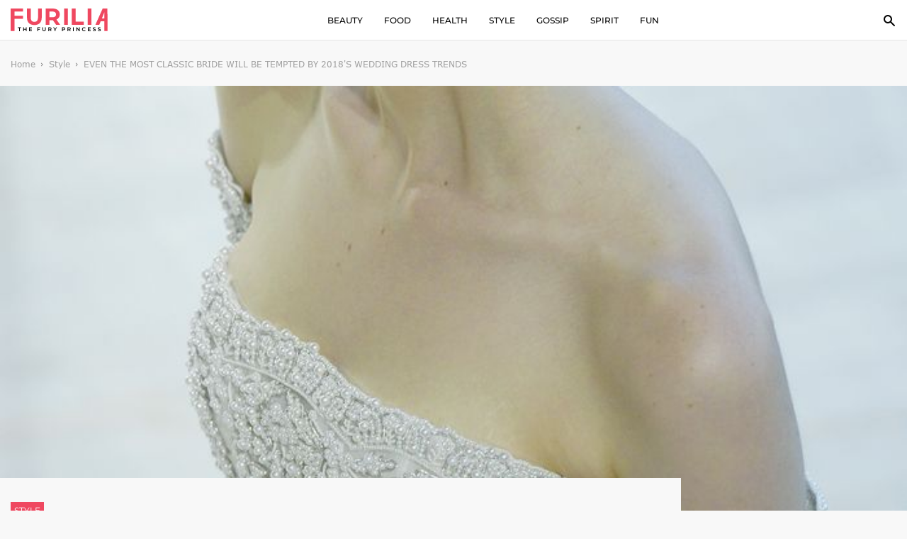

--- FILE ---
content_type: text/html; charset=UTF-8
request_url: https://www.furilia.com/even-the-most-classic-bride-will-be-tempted-by-2018s-wedding-dress-trends/
body_size: 40752
content:
 <!DOCTYPE html>
<!--[if IE 7]>
<html class="ie ie7" lang="en-GB">
<![endif]-->
<!--[if IE 8]>
<html class="ie ie8" lang="en-GB">
<![endif]-->
<!--[if !(IE 7) & !(IE 8)]><!-->
<html lang="en-GB">
<!--<![endif]-->
<head>
	<meta charset="utf-8">
	<meta name="viewport" content="width=device-width, initial-scale=1, shrink-to-fit=no">
	<link rel="icon" type="image/png" href="https://www.furilia.com/wp-content/uploads/2017/12/F-logo.png">
    <link rel="preconnect" href="https://fonts.gstatic.com">
	

    <script> const IABCatsCustom = {"message":"Forbidden"};</script>

 	<title>Even the Most Classic Bride Will Be Tempted by 2018&#039;s Wedding Dress Trends | </title>
	<meta name='robots' content='max-image-preview:large' />
        <style>

            .cis_dark_mode #g_search_wrapper.article__readMore__btn span,
            .cis_dark_mode #g_search_wrapper .entry-summary,
            .cis_dark_mode #g_search_wrapper a,
            .cis_dark_mode #g_search_wrapper p,
            .cis_dark_mode #g_search_wrapper h1{
                color:#fff !important;
            }
            .cis_dark_mode, .cis_cis {
                background: black;
                color: #fff;
            }

        </style>

             <script>
            // Register the service worker
            if ('serviceWorker' in navigator) {
            	navigator.serviceWorker.register('/service-worker.js').then(function(registration) {
                // Registration was successful
                console.log('ServiceWorker registration successful with scope: ', registration.scope);
            }).catch(function(err) {
                // registration failed :(
                	console.log('ServiceWorker registration failed: ', err);
                });
            }
    </script>
    <link rel='dns-prefetch' href='//cdnjs.cloudflare.com' />
<link rel="alternate" type="application/rss+xml" title="Furilia  Entertainment &raquo; Feed" href="https://www.furilia.com/feed/" />
<link rel="alternate" type="application/rss+xml" title="Furilia  Entertainment &raquo; Comments Feed" href="https://www.furilia.com/comments/feed/" />
<link rel="alternate" title="oEmbed (JSON)" type="application/json+oembed" href="https://www.furilia.com/wp-json/oembed/1.0/embed?url=https%3A%2F%2Fwww.furilia.com%2Feven-the-most-classic-bride-will-be-tempted-by-2018s-wedding-dress-trends%2F" />
<link rel="alternate" title="oEmbed (XML)" type="text/xml+oembed" href="https://www.furilia.com/wp-json/oembed/1.0/embed?url=https%3A%2F%2Fwww.furilia.com%2Feven-the-most-classic-bride-will-be-tempted-by-2018s-wedding-dress-trends%2F&#038;format=xml" />
<style id='wp-img-auto-sizes-contain-inline-css' type='text/css'>
img:is([sizes=auto i],[sizes^="auto," i]){contain-intrinsic-size:3000px 1500px}
/*# sourceURL=wp-img-auto-sizes-contain-inline-css */
</style>
<style id='classic-theme-styles-inline-css' type='text/css'>
/*! This file is auto-generated */
.wp-block-button__link{color:#fff;background-color:#32373c;border-radius:9999px;box-shadow:none;text-decoration:none;padding:calc(.667em + 2px) calc(1.333em + 2px);font-size:1.125em}.wp-block-file__button{background:#32373c;color:#fff;text-decoration:none}
/*# sourceURL=/wp-includes/css/classic-themes.min.css */
</style>
<link rel='stylesheet' id='s-slick-css' href='https://cdnjs.cloudflare.com/ajax/libs/slick-carousel/1.9.0/slick.css?ver=6.9' type='text/css' media='all' />
<script type="text/javascript" src="https://www.furilia.com/wp-content/themes/furilia/js/jquery.min.js?ver=6.9" id="c-min-js-js"></script>
<script type="text/javascript" src="https://www.furilia.com/wp-content/themes/furilia/js/common.js?ver=6.9" id="c-common-js-js"></script>
<script type="text/javascript" src="https://www.furilia.com/wp-content/themes/furilia/js/slick.js?ver=6.9" id="s-slick-js"></script>
<style>/*!
 * Bootstrap Grid v4.1.3 (https://getbootstrap.com/)
 * Copyright 2011-2018 The Bootstrap Authors
 * Copyright 2011-2018 Twitter, Inc.
 * Licensed under MIT (https://github.com/twbs/bootstrap/blob/master/LICENSE)
 */
.container, .container-fluid {
    padding-right: 15px;
    padding-left: 15px;
    margin-right: auto;
    margin-left: auto;
    width: 100%
}

@-ms-viewport {
    width: device-width
}

html {
    box-sizing: border-box;
    -ms-overflow-style: scrollbar
}

*, ::after, ::before {
    box-sizing: inherit
}

@media (min-width: 576px) {
    .container {
        max-width: 100%
    }
}

@media (min-width: 768px) {
    .container {
        max-width: 100%
    }
}

@media (min-width: 992px) {
    .container {
        max-width: 100%
    }
}

@media (min-width: 1200px) {
    .container {
        max-width: 1440px
    }
}

.row {
    display: flex;
    display: -ms-flexbox;
    display: -webkit-flex;
    -webkit-flex-wrap: wrap;
    -ms-flex-wrap: wrap;
    flex-wrap: wrap;
/*    margin-right: -15px;
    margin-left: -15px*/
}

.no-gutters {
    margin-right: 0;
    margin-left: 0
}

.no-gutters > .col, .no-gutters > [class*=col-] {
    padding-right: 0;
    padding-left: 0
}

.col, .col-1, .col-10, .col-11, .col-12, .col-2, .col-3, .col-4, .col-5, .col-6, .col-7, .col-8, .col-9, .col-auto, .col-lg, .col-lg-1, .col-lg-10, .col-lg-11, .col-lg-12, .col-lg-2, .col-lg-3, .col-lg-4, .col-lg-5, .col-lg-6, .col-lg-7, .col-lg-8, .col-lg-9, .col-lg-auto, .col-md, .col-md-1, .col-md-10, .col-md-11, .col-md-12, .col-md-2, .col-md-3, .col-md-4, .col-md-5, .col-md-6, .col-md-7, .col-md-8, .col-md-9, .col-md-auto, .col-sm, .col-sm-1, .col-sm-10, .col-sm-11, .col-sm-12, .col-sm-2, .col-sm-3, .col-sm-4, .col-sm-5, .col-sm-6, .col-sm-7, .col-sm-8, .col-sm-9, .col-sm-auto, .col-xl, .col-xl-1, .col-xl-10, .col-xl-11, .col-xl-12, .col-xl-2, .col-xl-3, .col-xl-4, .col-xl-5, .col-xl-6, .col-xl-7, .col-xl-8, .col-xl-9, .col-xl-auto {
    position: relative;
    width: 100%;
    min-height: 1px;
/*    padding-right: 15px;
    padding-left: 15px*/
}

.col {
    flex-basis: 0;
    flex-grow: 1;
    max-width: 100%
}

.col-auto {
    flex: 0 0 auto;
    width: auto;
    max-width: none
}

.col-1 {
    flex: 0 0 8.3333333333%;
    -webkit-flex: 0 0 8.3333333333%;
    max-width: 8.3333333333%
}

.col-2 {
    flex: 0 0 16.6666666667%;
    -webkit-flex: 0 0 16.6666666667%;
    max-width: 16.6666666667%
}

.col-3 {
    flex: 0 0 25%;
    -webkit-flex: 0 0 25%;
    max-width: 25%
}

.col-4 {
    flex: 0 0 33.3333333333%;
    -webkit-flex: 0 0 33.3333333333%;
    max-width: 33.3333333333%
}

.col-5 {
    flex: 0 0 41.6666666667%;
    -webkit-flex: 0 0 41.6666666667%;
    max-width: 41.6666666667%
}

.col-6 {
    flex: 0 0 50%;
    -webkit-flex: 0 0 50%;
    max-width: 50%
}

.col-7 {
    flex: 0 0 58.3333333333%;
    -webkit-flex: 0 0 58.3333333333%;
    max-width: 58.3333333333%
}

.col-8 {
    flex: 0 0 66.6666666667%;
    -webkit-flex: 0 0 66.6666666667%;
    max-width: 66.6666666667%
}

.col-9 {
    flex: 0 0 75%;
    -webkit-flex: 0 0 75%;
    max-width: 75%
}

.col-10 {
    flex: 0 0 83.3333333333%;
    -webkit-flex: 0 0 83.3333333333%;
    max-width: 83.3333333333%
}

.col-11 {
    flex: 0 0 91.6666666667%;
    -webkit-flex: 0 0 91.6666666667%;
    max-width: 91.6666666667%
}

.col-12 {
    flex: 0 0 100%;
    -webkit-flex: 0 0 100%;
    max-width: 100%
}

.order-first {
    order: -1;
    -webkit-order: -1;
}

.order-last {
    order: 13
}

.order-0 {
    order: 0
}

.order-1 {
    order: 1
}

.order-2 {
    order: 2
}

.order-3 {
    order: 3
}

.order-4 {
    order: 4
}

.order-5 {
    order: 5
}

.order-6 {
    order: 6
}

.order-7 {
    order: 7
}

.order-8 {
    order: 8
}

.order-9 {
    order: 9
}

.order-10 {
    order: 10
}

.order-11 {
    order: 11
}

.order-12 {
    order: 12
}

.offset-1 {
    margin-left: 8.3333333333%
}

.offset-2 {
    margin-left: 16.6666666667%
}

.offset-3 {
    margin-left: 25%
}

.offset-4 {
    margin-left: 33.3333333333%
}

.offset-5 {
    margin-left: 41.6666666667%
}

.offset-6 {
    margin-left: 50%
}

.offset-7 {
    margin-left: 58.3333333333%
}

.offset-8 {
    margin-left: 66.6666666667%
}

.offset-9 {
    margin-left: 75%
}

.offset-10 {
    margin-left: 83.3333333333%
}

.offset-11 {
    margin-left: 91.6666666667%
}

@media (min-width: 576px) {
    .col-sm {
        flex-basis: 0;
        flex-grow: 1;
        max-width: 100%
    }

    .col-sm-auto {
        flex: 0 0 auto;
        -webkit-flex: 0 0 auto;
        width: auto;
        max-width: none
    }

    .col-sm-1 {
        flex: 0 0 8.3333333333%;
        -webkit-flex: 0 0 8.3333333333%;
        max-width: 8.3333333333%
    }

    .col-sm-2 {
        flex: 0 0 16.6666666667%;
        -webkit-flex: 0 0 16.6666666667%;
        max-width: 16.6666666667%
    }

    .col-sm-3 {
        flex: 0 0 25%;
        -webkit-flex: 0 0 25%;
        max-width: 25%
    }

    .col-sm-4 {
        flex: 0 0 33.3333333333%;
        -webkit-flex: 0 0 33.3333333333%;
        max-width: 33.3333333333%
    }

    .col-sm-5 {
        flex: 0 0 41.6666666667%;
        -webkit-flex: 0 0 41.6666666667%;
        max-width: 41.6666666667%
    }

    .col-sm-6 {
        flex: 0 0 50%;
        -webkit-flex: 0 0 50%;
        max-width: 50%
    }

    .col-sm-7 {
        flex: 0 0 58.3333333333%;
        -webkit-flex: 0 0 58.3333333333%;
        max-width: 58.3333333333%
    }

    .col-sm-8 {
        flex: 0 0 66.6666666667%;
        -webkit-flex: 0 0 66.6666666667%;
        max-width: 66.6666666667%
    }

    .col-sm-9 {
        flex: 0 0 75%;
        -webkit-flex: 0 0 75%;
        max-width: 75%
    }

    .col-sm-10 {
        flex: 0 0 83.3333333333%;
        -webkit-flex: 0 0 83.3333333333%;
        max-width: 83.3333333333%
    }

    .col-sm-11 {
        flex: 0 0 91.6666666667%;
        -webkit-flex: 0 0 91.6666666667%;
        max-width: 91.6666666667%
    }

    .col-sm-12 {
        flex: 0 0 100%;
        -webkit-flex: 0 0 100%;
        max-width: 100%
    }

    .order-sm-first {
        order: -1
    }

    .order-sm-last {
        order: 13
    }

    .order-sm-0 {
        order: 0
    }

    .order-sm-1 {
        order: 1
    }

    .order-sm-2 {
        order: 2
    }

    .order-sm-3 {
        order: 3
    }

    .order-sm-4 {
        order: 4
    }

    .order-sm-5 {
        order: 5
    }

    .order-sm-6 {
        order: 6
    }

    .order-sm-7 {
        order: 7
    }

    .order-sm-8 {
        order: 8
    }

    .order-sm-9 {
        order: 9
    }

    .order-sm-10 {
        order: 10
    }

    .order-sm-11 {
        order: 11
    }

    .order-sm-12 {
        order: 12
    }

    .offset-sm-0 {
        margin-left: 0
    }

    .offset-sm-1 {
        margin-left: 8.3333333333%
    }

    .offset-sm-2 {
        margin-left: 16.6666666667%
    }

    .offset-sm-3 {
        margin-left: 25%
    }

    .offset-sm-4 {
        margin-left: 33.3333333333%
    }

    .offset-sm-5 {
        margin-left: 41.6666666667%
    }

    .offset-sm-6 {
        margin-left: 50%
    }

    .offset-sm-7 {
        margin-left: 58.3333333333%
    }

    .offset-sm-8 {
        margin-left: 66.6666666667%
    }

    .offset-sm-9 {
        margin-left: 75%
    }

    .offset-sm-10 {
        margin-left: 83.3333333333%
    }

    .offset-sm-11 {
        margin-left: 91.6666666667%
    }
}

@media (min-width: 768px) {
    .col-md {
        flex-basis: 0;
        -webkit-flex-basis: 0;
        flex-grow: 1;
        -webkit-flex-grow: 1;
        max-width: 100%;
    }

    .col-md-auto {
        flex: 0 0 auto;
        -webkit-flex: 0 0 auto;
        width: auto;
        max-width: none
    }

    .col-md-1 {
        flex: 0 0 8.3333333333%;
        -webkit-flex: 0 0 8.3333333333%;
        max-width: 8.3333333333%
    }

    .col-md-2 {
        flex: 0 0 16.6666666667%;
        -webkit-flex: 0 0 16.6666666667%;
        max-width: 16.6666666667%
    }

    .col-md-3 {
        flex: 0 0 25%;
        -webkit-flex: 0 0 25%;
        max-width: 25%
    }

    .col-md-4 {
        flex: 0 0 33.3333333333%;
        -webkit-flex: 0 0 33.3333333333%;
        max-width: 33.3333333333%
    }

    .col-md-5 {
        flex: 0 0 41.6666666667%;
        -webkit-flex: 0 0 41.6666666667%;
        max-width: 41.6666666667%
    }

    .col-md-6 {
        flex: 0 0 50%;
        -webkit-flex: 0 0 50%;
        max-width: 50%
    }

    .col-md-7 {
        flex: 0 0 58.3333333333%;
        -webkit-flex: 0 0 58.3333333333%;
        max-width: 58.3333333333%
    }

    .col-md-8 {
        flex: 0 0 66.6666666667%;
        -webkit-flex: 0 0 66.6666666667%;
        max-width: 66.6666666667%
    }

    .col-md-9 {
        flex: 0 0 75%;
        -webkit-flex: 0 0 75%;
        max-width: 75%
    }

    .col-md-10 {
        flex: 0 0 83.3333333333%;
        -webkit-flex: 0 0 83.3333333333%;
        max-width: 83.3333333333%
    }

    .col-md-11 {
        flex: 0 0 91.6666666667%;
        -webkit-flex: 0 0 91.6666666667%;
        max-width: 91.6666666667%
    }

    .col-md-12 {
        flex: 0 0 100%;
        -webkit-flex: 0 0 100%;
        max-width: 100%
    }

    .order-md-first {
        order: -1
    }

    .order-md-last {
        order: 13
    }

    .order-md-0 {
        order: 0
    }

    .order-md-1 {
        order: 1
    }

    .order-md-2 {
        order: 2
    }

    .order-md-3 {
        order: 3
    }

    .order-md-4 {
        order: 4
    }

    .order-md-5 {
        order: 5
    }

    .order-md-6 {
        order: 6
    }

    .order-md-7 {
        order: 7
    }

    .order-md-8 {
        order: 8
    }

    .order-md-9 {
        order: 9
    }

    .order-md-10 {
        order: 10
    }

    .order-md-11 {
        order: 11
    }

    .order-md-12 {
        order: 12
    }

    .offset-md-0 {
        margin-left: 0
    }

    .offset-md-1 {
        margin-left: 8.3333333333%
    }

    .offset-md-2 {
        margin-left: 16.6666666667%
    }

    .offset-md-3 {
        margin-left: 25%
    }

    .offset-md-4 {
        margin-left: 33.3333333333%
    }

    .offset-md-5 {
        margin-left: 41.6666666667%
    }

    .offset-md-6 {
        margin-left: 50%
    }

    .offset-md-7 {
        margin-left: 58.3333333333%
    }

    .offset-md-8 {
        margin-left: 66.6666666667%
    }

    .offset-md-9 {
        margin-left: 75%
    }

    .offset-md-10 {
        margin-left: 83.3333333333%
    }

    .offset-md-11 {
        margin-left: 91.6666666667%
    }
}

@media (min-width: 992px) {
    .col-lg {
        flex-basis: 0;
        -webkit-flex-basis: 0;
        flex-grow: 1;
        -webkit-flex-grow: 1;
        max-width: 100%
    }

    .col-lg-auto {
        flex: 0 0 auto;
        -webkit-flex: 0 0 auto;
        width: auto;
        max-width: none
    }

    .col-lg-1 {
        flex: 0 0 8.3333333333%;
        -webkit-flex: 0 0 8.3333333333%;
        max-width: 8.3333333333%
    }

    .col-lg-2 {
        flex: 0 0 16.6666666667%;
        -webkit-flex: 0 0 16.6666666667%;
        max-width: 16.6666666667%
    }

    .col-lg-3 {
        flex: 0 0 25%;
        -webkit-flex: 0 0 25%;
        max-width: 25%
    }

    .col-lg-4 {
        flex: 0 0 33.3333333333%;
        -webkit-flex: 0 0 33.3333333333%;
        max-width: 33.3333333333%
    }

    .col-lg-5 {
        flex: 0 0 41.6666666667%;
        -webkit-flex: 0 0 41.6666666667%;
        max-width: 41.6666666667%
    }

    .col-lg-6 {
        flex: 0 0 50%;
        -webkit-flex: 0 0 50%;
        max-width: 50%
    }

    .col-lg-7 {
        flex: 0 0 58.3333333333%;
        -webkit-flex: 0 0 58.3333333333%;
        max-width: 58.3333333333%
    }

    .col-lg-8 {
        flex: 0 0 66.6666666667%;
        -webkit-flex: 0 0 66.6666666667%;
        max-width: 66.6666666667%
    }

    .col-lg-9 {
        flex: 0 0 75%;
        -webkit-flex: 0 0 75%;
        max-width: 75%
    }

    .col-lg-10 {
        flex: 0 0 83.3333333333%;
        -webkit-flex: 0 0 83.3333333333%;
        max-width: 83.3333333333%
    }

    .col-lg-11 {
        flex: 0 0 91.6666666667%;
        -webkit-flex: 0 0 91.6666666667%;
        max-width: 91.6666666667%
    }

    .col-lg-12 {
        flex: 0 0 100%;
        -webkit-flex: 0 0 100%;
        max-width: 100%
    }

    .order-lg-first {
        order: -1
    }

    .order-lg-last {
        order: 13
    }

    .order-lg-0 {
        order: 0
    }

    .order-lg-1 {
        order: 1
    }

    .order-lg-2 {
        order: 2
    }

    .order-lg-3 {
        order: 3
    }

    .order-lg-4 {
        order: 4
    }

    .order-lg-5 {
        order: 5
    }

    .order-lg-6 {
        order: 6
    }

    .order-lg-7 {
        order: 7
    }

    .order-lg-8 {
        order: 8
    }

    .order-lg-9 {
        order: 9
    }

    .order-lg-10 {
        order: 10
    }

    .order-lg-11 {
        order: 11
    }

    .order-lg-12 {
        order: 12
    }

    .offset-lg-0 {
        margin-left: 0
    }

    .offset-lg-1 {
        margin-left: 8.3333333333%
    }

    .offset-lg-2 {
        margin-left: 16.6666666667%
    }

    .offset-lg-3 {
        margin-left: 25%
    }

    .offset-lg-4 {
        margin-left: 33.3333333333%
    }

    .offset-lg-5 {
        margin-left: 41.6666666667%
    }

    .offset-lg-6 {
        margin-left: 50%
    }

    .offset-lg-7 {
        margin-left: 58.3333333333%
    }

    .offset-lg-8 {
        margin-left: 66.6666666667%
    }

    .offset-lg-9 {
        margin-left: 75%
    }

    .offset-lg-10 {
        margin-left: 83.3333333333%
    }

    .offset-lg-11 {
        margin-left: 91.6666666667%
    }
}

@media (min-width: 1200px) {
    .col-xl {
        flex-basis: 0;
        -webkit-flex-basis: 0;
        -webkit-flex-grow: 1;
        flex-grow: 1;
        max-width: 100%
    }

    .col-xl-auto {
        flex: 0 0 auto;
        -webkit-flex: 0 0 auto;
        width: auto;
        max-width: none
    }

    .col-xl-1 {
        flex: 0 0 8.3333333333%;
        -webkit-flex: 0 0 8.3333333333%;
        max-width: 8.3333333333%
    }

    .col-xl-2 {
        flex: 0 0 16.6666666667%;
        -webkit-flex: 0 0 16.6666666667%;
        max-width: 16.6666666667%
    }

    .col-xl-3 {
        flex: 0 0 25%;
        -webkit-flex: 0 0 25%;
        max-width: 25%
    }

    .col-xl-4 {
        flex: 0 0 33.3333333333%;
        -webkit-flex: 0 0 33.3333333333%;
        max-width: 33.3333333333%
    }

    .col-xl-5 {
        flex: 0 0 41.6666666667%;
        -webkit-flex: 0 0 41.6666666667%;
        max-width: 41.6666666667%
    }

    .col-xl-6 {
        flex: 0 0 50%;
        -webkit-flex: 0 0 50%;
        max-width: 50%
    }

    .col-xl-7 {
        flex: 0 0 58.3333333333%;
        -webkit-flex: 0 0 58.3333333333%;
        max-width: 58.3333333333%
    }

    .col-xl-8 {
        flex: 0 0 66.6666666667%;
        -webkit-flex: 0 0 66.6666666667%;
        max-width: 66.6666666667%
    }

    .col-xl-9 {
        flex: 0 0 75%;
        -webkit-flex: 0 0 75%;
        max-width: 75%
    }

    .col-xl-10 {
        flex: 0 0 83.3333333333%;
        -webkit-flex: 0 0 83.3333333333%;
        max-width: 83.3333333333%
    }

    .col-xl-11 {
        flex: 0 0 91.6666666667%;
        -webkit-flex: 0 0 91.6666666667%;
        max-width: 91.6666666667%
    }

    .col-xl-12 {
        flex: 0 0 100%;
        -webkit-flex: 0 0 100%;
        max-width: 100%
    }

    .order-xl-first {
        order: -1
    }

    .order-xl-last {
        order: 13
    }

    .order-xl-0 {
        order: 0
    }

    .order-xl-1 {
        order: 1
    }

    .order-xl-2 {
        order: 2
    }

    .order-xl-3 {
        order: 3
    }

    .order-xl-4 {
        order: 4
    }

    .order-xl-5 {
        order: 5
    }

    .order-xl-6 {
        order: 6
    }

    .order-xl-7 {
        order: 7
    }

    .order-xl-8 {
        order: 8
    }

    .order-xl-9 {
        order: 9
    }

    .order-xl-10 {
        order: 10
    }

    .order-xl-11 {
        order: 11
    }

    .order-xl-12 {
        order: 12
    }

    .offset-xl-0 {
        margin-left: 0
    }

    .offset-xl-1 {
        margin-left: 8.3333333333%
    }

    .offset-xl-2 {
        margin-left: 16.6666666667%
    }

    .offset-xl-3 {
        margin-left: 25%
    }

    .offset-xl-4 {
        margin-left: 33.3333333333%
    }

    .offset-xl-5 {
        margin-left: 41.6666666667%
    }

    .offset-xl-6 {
        margin-left: 50%
    }

    .offset-xl-7 {
        margin-left: 58.3333333333%
    }

    .offset-xl-8 {
        margin-left: 66.6666666667%
    }

    .offset-xl-9 {
        margin-left: 75%
    }

    .offset-xl-10 {
        margin-left: 83.3333333333%
    }

    .offset-xl-11 {
        margin-left: 91.6666666667%
    }
}</style><style>article,
aside,
figcaption,
figure,
footer,
header,
hgroup,
legend,
main,
nav,
section{display:block}
dd,
legend{margin-bottom:.5rem}
progress,
sub,
sup{vertical-align:baseline}
dl,
ol,
pre,
ul{margin-top:0}
address,
ol li,
pre,
ul li{margin-bottom:15px}
pre,
textarea{overflow:auto}
html,
pre{-ms-overflow-style:scrollbar}
label,
output{display:inline-block}
dl,
label,
ol,
ul{margin-bottom:25px}
input[type=submit],
label,
summary{cursor:pointer}
form,
input,
label,
legend,
select,
textarea{width:100%}
.wp-caption,
iframe,
img,
legend{max-width:100%}
*,
::after,
::before{box-sizing:border-box}
html{font-family:sans-serif;-webkit-text-size-adjust:100%;-ms-text-size-adjust:100%;-webkit-tap-highlight-color:transparent}
body{margin:0;padding:0}
@-ms-viewport{width:device-width}
[tabindex="-1"]:focus{outline:0!important}
abbr[data-original-title],
abbr[title]{-webkit-text-decoration:underline dotted;text-decoration:underline dotted;cursor:help;border-bottom:0}
button{border-radius:0}
button:focus{outline:dotted 1px;outline:-webkit-focus-ring-color auto 5px}
button,
input,
optgroup,
select,
textarea{margin:0;font-family:inherit;font-size:inherit;line-height:inherit}
button,
input{overflow:visible}
button,
select{text-transform:none}
[type=reset],
[type=submit],
button,
html [type=button]{-webkit-appearance:button}
[type=button]::-moz-focus-inner,
[type=reset]::-moz-focus-inner,
[type=submit]::-moz-focus-inner,
button::-moz-focus-inner{padding:0;border-style:none}
input[type=checkbox],
input[type=radio]{box-sizing:border-box;padding:0}
input[type=date],
input[type=datetime-local],
input[type=month],
input[type=time]{-webkit-appearance:listbox}
textarea{resize:vertical;min-height:200px}
fieldset{min-width:0;padding:0;margin:0;border:0}
legend{padding:0;font-size:1.5rem;line-height:inherit;color:inherit;white-space:normal}
[type=number]::-webkit-inner-spin-button,
[type=number]::-webkit-outer-spin-button{height:auto}
[type=search]{outline-offset:-2px;-webkit-appearance:none}
[type=search]::-webkit-search-cancel-button,
[type=search]::-webkit-search-decoration{-webkit-appearance:none}
::-webkit-file-upload-button{font:inherit;-webkit-appearance:button}
summary{display:list-item}
template{display:none}
[hidden]{display:none!important}
address{font-style:normal;line-height:inherit}
ol ol,
ol ul,
ul ol,
ul ul{margin-bottom:0}
dt{font-weight:700}
dd{margin-left:0}
blockquote{margin:0 0 1rem}
b,
strong{font-weight:bolder}
small{font-size:80%}
sub,
sup{position:relative;font-size:75%;line-height:0}
.btn,
img,
svg{vertical-align:middle}
sub{bottom:-.25em}
sup{top:-.5em}
a{background-color:transparent;-webkit-text-decoration-skip:objects;transition: 0.2s linear;}
a:hover{color: #ef4860;transition: 0.2s linear;}
a:not([href]):not([tabindex]),
a:not([href]):not([tabindex]):focus,
a:not([href]):not([tabindex]):hover{color:inherit;text-decoration:none}
a:not([href]):not([tabindex]):focus{outline:0}
figure{margin:0 0 15px}
img{border-style:none;height:auto;}
svg{overflow:hidden}
table{border-collapse:collapse}
caption{padding-top:12px;padding-bottom:12px;text-align:left;caption-side:bottom}
th{text-align:inherit}
.container{
	max-width: 1420px;
	padding-left: 15px;
	padding-right: 15px;
	margin-right: auto;
	margin-left: auto;
}
.adv-text,
.btn,
.c-adv{text-align:center}
.main-inner{margin-top:56px}
.search.search-results .main-inner{margin-bottom: 80px;}
.single .main-inner{margin-top:60px;background-color:#f8f8f8;}
.main-inner .ltext{margin-top:100px}
.search .main-inner .ltext{margin-top:20px}
.error404 .main-inner .ltext{margin-top:0px}
.search .container,
.error404 .container{padding:0;}
.ft_author_l{font-weight:700;margin-left:5px}
.page-title{margin:0 0 30px;font-weight:500}
.grunion-field-wrap{margin-bottom:25px}
.grunion-field-wrap label{margin-bottom:0}
.grunion-field-wrap label span{display:inline-block}
.form-control,
.grunion-field-wrap input,
.grunion-field-wrap textarea{display:block;width:100%;height:39px;padding:5px 12px;line-height:1.5;color:#495057;background-color:#fff;background-clip:padding-box;border:1px solid #ced4da;transition:border-color .15s ease-in-out,box-shadow .15s ease-in-out}
.form-control:focus{border-color:#2a2c2d;box-shadow:0 0 0 3px #31363c5e}
.contact-submit .pushbutton-wide{color:#fff;background:#111;width:auto;padding:0 30px;height:39px;text-transform:uppercase;display:inline-block;font-weight:400;white-space:nowrap;user-select:none;border:1px solid transparent;transition:color .15s ease-in-out,background-color .15s ease-in-out,border-color .15s ease-in-out,box-shadow .15s ease-in-out;cursor:pointer}
.btn{height:39px;text-transform:uppercase;display:inline-block;font-weight:400;white-space:nowrap;-webkit-user-select:none;-moz-user-select:none;-ms-user-select:none;user-select:none;border:1px solid transparent;padding:0 12px;transition:color .15s ease-in-out,background-color .15s ease-in-out,border-color .15s ease-in-out,box-shadow .15s ease-in-out}
.btn:active{box-shadow:0 0 0 .2rem rgba(0,123,255,.5)}
.srch-box form:after{content:'';display:block;clear:both}
.form-group{float:left}
.s-field-1{width:70%}
.s-field-2{width:30%}
.error-msg{color:red;font-size:12px;padding-top:5px;display:none}
.adv-text{font-family:Arial;color:#bbb;font-size:11px;display:block;margin:5px 0}
.c-adv iframe{background:rgba(0,0,0,.36);margin:auto;display:inline-block}
.c-adv{margin:20px 0}
.alignnone,
.cis_added_after .alignnone{margin:25px auto!important;display:block!important}
img.alignnone{width: 100%;}
.aligncenter,
div.aligncenter{display:block;margin:25px auto}
.alignright{float:right;margin:5px 0 20px 20px}
.alignleft{float:left;margin:0 15px 0 0}
a img.alignright{float:right;margin:5px 0 20px 20px}
a img.alignnone{margin:25px auto}
a img.alignleft{float:left;margin:0 15px 0 0}
a img.aligncenter{display:block;margin-left:auto;margin-right:auto}
.wp-caption{background:#fff;padding:0px;text-align:left;margin:25px 0;font-size:11px;font-weight:400;line-height:17px;color:#000}
.wp-caption.alignnone{margin:25px auto}
.wp-caption.aligncenter{margin:0;}
.wp-caption.alignleft{margin:0 15px 0 0}
.wp-caption.alignright{margin:5px 0 20px 20px}
.wp-caption img{border:0;height:auto;margin:0;max-width:100%;padding:0}
.wp-caption-text{padding:5px 0;margin-top:10px;margin-bottom:40px;}
figcaption.wp-caption-text{word-break:break-word;font-size:16px;font-family:Verdana,serif}
.wp-caption p.wp-caption-text{font-size:11px;line-height:17px;margin:0;padding:0 4px 5px}
figure.aligncenter,
figure.alignnone{text-align:left;width: 100% !important;}
figure.alignright{text-align:right}
figure.alignlefet{text-align:left}
.screen-reader-text{border:0;clip:rect(1px,1px,1px,1px);clip-path:inset(50%);height:1px;margin:-1px;overflow:hidden;padding:0;position:absolute!important;width:1px;word-wrap:normal!important}
.screen-reader-text:focus{background-color:#eee;clip:auto!important;clip-path:none;color:#444;display:block;font-size:1em;height:auto;left:5px;line-height:normal;padding:15px 23px 14px;text-decoration:none;top:5px;width:auto;z-index:100000}
.post-col .cis_add_block,
.post-col .cis_add_block_video{text-align:center;position:relative;padding-bottom:15px;display:-webkit-box;display:-moz-box;display:-webkit-flex;display:-ms-flexbox;display:flex;-webkit-justify-content:space-between;justify-content:space-between;-webkit-flex-wrap:wrap;-ms-flex-wrap:wrap;flex-wrap:wrap}
.post-col .cis_add_block .adv-text,
.post-col .cis_add_block_video .adv-text{font-weight:700;margin-bottom:0;background:#dcdcdc;padding-top:8px;width:100%}
.loop_parent article a,
.loop_parent article p span{max-width:100%!important;word-break:break-word;text-transform: capitalize;}
.post-col .cis_bg_wrap{padding-bottom:15px!important}
.post-col .cis_add_block:before,
.post-col .cis_add_block_video:before{content:"";position:absolute;left:15px;right:15px;top:0;height:1px;border-bottom:1px solid #dcdcdc}
.post-col .cis_add_block:after,
.post-col .cis_add_block_video:after{content:"";position:absolute;left:15px;right:15px;bottom:0;height:1px;border-bottom:1px solid #dcdcdc}
.cis_300x600{height:600px;width:300px;margin:0 auto;display:table}
.cis_sidebar_ad{min-height:1000px;min-width:300px;position:relative;margin-bottom:200px!important}
.s_sticky{position:-webkit-sticky;position:sticky;top:115px;transition:top .75s ease-in-out; text-align; center;}
#cis_container_end{position:absolute;bottom:0;height:100px;width:100%}
.side-ads{margin-bottom:200px!important}
.loop_parent{position:relative;max-width: 800px;}
.post-article h2{font-family:Verdana,serif;font-size:28px;font-weight:700;line-height:2;color:#222}
.post-article .adv-text{font-size:11px;text-transform:capitalize;padding-top:0!important}
.hidden{display:none!important}
#cis_sticky_top{position:fixed;top:-100px;left:0;right:0;z-index:9999;background-color:#eee;height:73px;transition:.2s;text-align:center}
#cis_sticky_top>div{width:100%;min-height:50px;text-align:center}
.ft-simple-search h3{margin-bottom:40px;font-size:24px;}
.ft-simple-search{margin-bottom:30px;font-family:'Verdana',sans-serif;}
.ft-simple-search a{color:#000!important;text-decoration:none;font-size:24px;font-family:'Verdana',sans-serif!important;font-weight:400; font-size: 17px ;line-height: 10px ;}
.ft-simple-search h2{    line-height: 25px; margin: 5px 0;}
#g_search_wrapper {margin: 0 !important;}
.ft-simple-search, .ft-simple-search p{font-size: 14px !important;}
.ft-simple-search a:hover{text-decoration:underline}
.ft-simple-search span{font-size:14px;color:#888;font-family:'Open Sans',sans-serif!important}
.ft-simple-search p{font-size:16px;color:#000;margin-bottom:0;font-family:'Open Sans',sans-serif!important}
.ltext{border-bottom:2px solid #ef4860;font-size:14px;color:#fff;display:block;margin-bottom:50px;}
.ltext span{padding:7px 12px 7px;background:#ef4860;display:inline-block;font-size:18px;font-weight:500;}
.wpforms-submit.submit-button{background:#ef4860!important;color:#fff!important;}
.wpforms-submit.submit-button:hover{background-color:#ef4860d4!important;}
div.wpforms-container-full .wpforms-form .wpforms-field-label{margin:0 0 10px 0;}
.block-text{font-size:9px;text-transform:capitalize;margin-bottom:0;display:block}
.cis_add_block,
.cis_add_block_video{width:100%}
#bh_header_sticky_ad{background-color:#eee}
.bh_header_sticky_wrap{width:100%;position:fixed;height:66px;background:#eee;left:0;right:0;bottom:0;z-index:999}
/* Common css */
.d-block{display: block;}
.d-flex{display:flex;}
.display-inlineflex{display:inline-flex;}
.flex-wrap{flex-wrap:wrap;}
.justify-content-space-between{justify-content:space-between;}
.justify-content-flex-start{justify-content:flex-start;}
.justify-content-center{justify-content:center;}
.align-items-center{align-items:center;}
.align-items-end{align-items:end;}
.row-reverse{flex-direction:row-reverse;}
.text-align{text-align:center;}
/* Sidebar */
.post-list-sidebar-content{display:block;background-color:#fff;padding:40px 20px 0 20px;box-shadow:0 0 4px 0 rgb(0 0 0 / 10%);}
.post-list-sidebar-wrap{display:flex;padding-bottom:40px;}
.post-list-image{height:100px;}
.post-list-inner .post-list-image img{width:100%;max-width:100%;}
.post-list-image img{max-width:fit-content;height:100%;object-fit:cover;}
.post-list-content{padding-left:10px;line-height:1.71;text-transform:uppercase;font-family:Verdana,sans-serif;}
.post-list-content p{margin:0px;overflow:hidden;text-overflow:ellipsis;display:-webkit-box;-webkit-line-clamp:3;-webkit-box-orient:vertical;}
.post-list-content p a{font-weight:bold;line-height:1.71; font-family: 'Verdana';font-size: 14px;
    display: block;}
.featured-post-content span.ft-date,
.post-list-content span.ft-date{color:#9e9e9e;font-weight:500;font-size:12px;text-transform:capitalize;font-family:'Verdana';}

.ft-articles-wrap .ft-content-wrap a.postpost-title { font-family: Verdana; font-size: 14px; font-weight: bold; }
.td-post-breadcrumbs span:nth-child(1), .td-post-breadcrumbs span:nth-child(2) {
    text-transform: capitalize;
}
/* Search */
.screen-reader-text{border:0;clip:rect(1px,1px,1px,1px);clip-path:inset(50%);height:1px;margin:-1px;overflow:hidden;padding:0;position:absolute!important;width:1px;word-wrap:normal!important;}
.search-icon-img{background:url(https://www.furilia.com/wp-content/themes/furilia/images/search-icon.png) no-repeat;background-position:0;width:25px;height:25px;}
.header-search-box{cursor:pointer;align-items:center;display:inline-flex;}
.search-box-wrap{position:absolute;left:0;right:0;top:45px;background-color:#fff;transform:translateY(-50%);width:88%;margin-left:auto;z-index:22;}
.search-box{width:calc(100% - 40px);margin-top:0;position:relative;}
.search-box-wrap .search-content .search-box input[type="search"]{border:1px solid #2D407F;padding:11px 10px;outline:none;background:100% center;font-size:18px;background-color:#fff;width:100%;border-radius:5px;}
.search-box-wrap .search-content .search-box input.search-submit{width:50px;position:absolute;top:0px;right:0px;height:100%;border-color:#000;background-color:#000;color:#fff;border:none;border-radius:0 5px 5px 0;cursor:pointer;background-image:url(https://www.furilia.com/wp-content/themes/furilia/images/search-white.png);background-position:13px;background-repeat:no-repeat;font-size:0;}
input[type="search"]{box-shadow:none;border:1px solid;padding:6px 10px;outline:none;background:100% center;font-size:18px;background-color:#fff;width:100%;border-radius:5px;}
.search-submit{background-color:#000;background-image:url(https://www.furilia.com/wp-content/themes/furilia/images/search-white.png);position:absolute;width:56px;background-position:center center;background-repeat:no-repeat;font-size:0px;height:47px;transition:all 0.5s ease 0s;background-size:39%;border:none;cursor:pointer;right:0;}
.search-form{position:relative;display:grid;}
.search-box-wrap .close{position:absolute;top:50%;right:0px;cursor:pointer;z-index:1;transform:translateY(-50%);background-image:url(https://www.furilia.com/wp-content/themes/furilia/images/Home-page-sprite.png);height:30px;width:30px;background-position:-90px -9px;}
.error404 .srch-box{box-shadow:none!important;}
/* Responsive */
@media screen and (max-width:767px){
	.post-col .cis_add_block,
	.post-col .cis_add_block_video{margin-left:-15px;margin-right:-15px;width:auto}
}
@media only screen and (max-width:991px){
	#g-main{padding-top:0px}
	#g-main.no-home{padding-top:0}
	.f-cont .p-05{padding:0}
	.main-inner{margin-top:56px!important}
	.home .main-inner{margin-top:0}
	.ft-post-wrap-full{padding:22px 0px!important}
	span.ft-auth{font-size:12px;font-weight: 600;}
}
@media only screen and (max-width:1450px){
	.search .container,
	.error404 .container{padding:0 15px;}
}
@media only screen and (max-width:600px){
	.logged-in #g-main.g-home,
	.logged-in .category #g-main{margin-top:-31px}
	.category .main-inner{margin-top:60px}
	.author .main-inner,
	.search .main-inner{margin-top:0}
	.home .main-inner{margin-top:30px}
}
@media (max-width:767px){
	#cis_sticky_top.scroll-bottom.enable_sticky{top:0}
	.post-article h2{font-size:20px}
}
@media(min-width:1200px){
	.cis_video_ad{min-height:410px!important;}
	.bh_header_sticky_wrap{display: none;}
}
#g-main{margin: 0 auto; max-width: 1600px;}
body{background: #f8f8f8;}
.page-links-down{display: none !important;}
div.single-content > div.entry-content {
	line-height: 32px !important;
	font-family: Verdana !important;
}


</style><style>body{color:#222;line-height:1.8;font-size:16px;font-family: Verdana,sans-serif;color:#222;}
p{margin:0 0 25px}
h1,
h2,
h3,
h4,
h5,
h6{font-weight:400;line-height:1.3;clear:both}
h1{font-size:41px;margin:30px 0}
h2{font-size:28px;margin:25px 0;font-family: Verdana,sans-serif;font-weight: bold;}
h3{font-size:18px;margin:20px 0}
h4{font-size:18px}
a{color:#000;text-decoration:none}
@media screen and (max-width:991px){
	body{font-size:16px;line-height:32px;}
}
@media screen and (max-width:767px){
	h1{font-size:32px}
}</style><style>@font-face {
    font-family: 'Montserrat';
    src: url('https://www.furilia.com/wp-content/themes/furilia/fonts/Montserrat-Regular.woff2') format('woff2');
    font-weight: 400;
    font-style: normal;
    font-display: swap;
}

@font-face{
    font-family:'Montserrat';
    src:url('https://www.furilia.com/wp-content/themes/furilia/fonts/Montserrat-Medium.woff2') 
    format('woff2'),url('https://www.furilia.com/wp-content/themes/furilia/fonts/Montserrat-Medium.woff') 
    format('woff'),url('https://www.furilia.com/wp-content/themes/furilia/fonts/Montserrat-Medium.ttf') 
    format('truetype');font-weight:500;font-style:normal;font-display:swap;
}

@font-face {
    font-family: 'Montserrat';
    src: url('https://www.furilia.com/wp-content/themes/furilia/fonts/Montserrat-ExtraBold.woff2') format('woff2');
    font-weight: 900;
    font-style: normal;
    font-display: swap;
}

@font-face {
    font-family: 'Inter';
    src: url('https://www.furilia.com/wp-content/themes/furilia/fonts/Inter-Regular.woff2') format('woff2');
    font-weight: 400;
    font-style: normal;
    font-display: swap;
}
@font-face {
    font-family: 'Verdana';
    src: url('https://www.furilia.com/wp-content/themes/furilia/fonts/verdana-bold.woff2') format('woff2'),
        url('https://www.furilia.com/wp-content/themes/furilia/fonts/Verdana-Bold.woff') format('woff'),
        url('https://www.furilia.com/wp-content/themes/furilia/fonts/verdana-bold.ttf') format('truetype');
    font-weight: bold;
    font-style: normal;
    font-display: swap;
}


@font-face {
    font-family: 'Verdana';
    src: url('https://www.furilia.com/wp-content/themes/furilia/fonts/verdana.woff2') format('woff2'),
        url('https://www.furilia.com/wp-content/themes/furilia/fonts/verdana.woff') format('woff'),
        url('https://www.furilia.com/wp-content/themes/furilia/fonts/verdana.ttf') format('truetype');
    font-weight: normal;
    font-style: normal;
    font-display: swap;
}



body{font-family:Verdana,sans-serif}
h3{line-height:1.2223;font-weight:900;margin-bottom:40px;color:#ef4860;font-family:'Montserrat',sans-serif;text-transform:uppercase; }
#g-footer,
.page-nav{font-family:"Inter",sans-serif}


@font-face {
    font-family: 'Montserrat';
    src: url('https://www.furilia.com/wp-content/themes/furilia/fonts/Montserrat-Bold.woff2') format('woff2'),
        url('https://www.furilia.com/wp-content/themes/furilia/fonts/Montserrat-Bold.woff') format('woff'),
        url('https://www.furilia.com/wp-content/themes/furilia/fonts/Montserrat-Bold.ttf') format('truetype');
    font-weight: bold;
    font-style: normal;
    font-display: swap;
}
</style><style>.cis_added_after,
.ft-meta a{position:relative;}
.post-col{max-width:71%;flex:0 0 71%;padding-right:30px}
.g-aside{max-width:25.5%;flex:0 0 25.5%;padding-top:20px;padding-bottom:50px;}
.div#td-main-sidebar{box-shadow:0 0 4px 0 rgb(0 0 0 / 10%);background-color:#fff;}
.post-fimage{max-width:1420px;margin-left:auto;margin-right:auto;position:relative;min-height:800px;background-color:#f1f1f1;}
.post-fimage img{width:100%;height:800px;max-width:100%;object-fit:cover;object-position:50% 0%;}
.a-title{margin:0 0 10px}
.ft-meta{font-family:'Verdana',serif;font-size:12px;display:block;padding:0;}
.ft-meta a{z-index:3;color:#000;text-transform:capitalize;}
.ft-comment,
span.ft-date{color:#9e9e9e;font-family:'Verdana',sans-serif;}
span.ft-comment{font-size:12px;}
#loop_parent .post-fimage{margin-top:45px}
.single .loop_parent h2,
.single .loop_parent h3{font-size:24px !important;color:#000;margin-top:40px;text-align: left !important;}
.post-share{margin:20px 0;padding:0}
.post-share:after{content:'';display:block;clear:both}
.post-share li{float:left;margin:0 5px;width:130px;height:40px;border-radius:0;padding:5px 2.5px;background-color:#565656;text-align:center;border-radius:3.5px;}
.post-share li:first-child{margin-left:0}
.post-share li:last-child{padding-right:0}
.post-share li a{display:block;color:#fff!important;font-size:14px;}
.post-share li a:hover{opacity:.9}
.post-share li a i{font-size:15px;line-height:inherit!important}
.social-logo.facebook,
.fb-color a{background:#516eab}
.social-logo.twitter,
.tw-color a{background:#29c5f6}
.social-logo.pinterest{background:#ca222a}
.social-logo.linkedin{background:#0077b5}
i.fa.fa-facebook::after,
i.fa.fa-twitter::after,
i.fa.fa-pinterest-p::after,
i.fa.fa-linkedin::after{content:"|";color:#cdcdcd;padding:0 10px;}
.li-color a{background:#007bb5}
.g-color a{background:#0077b5}
.p-color a{background:#ca212a}
.page-links-down{text-align:center;display:flex;align-items:center;}
.page-links-down p { margin: 0 !important }
.page-links-down a p.nextPageLink.nxt-cls { display: inline-block; }
.page-links-down a { text-align: center; background: #ef4860; color: #fff; padding: 15px 100px 15px 100px; display: inline-block; font-size: 14px; font-weight: 500; border-radius: 35px; font-family: 'Montserrat', sans-serif; position: relative; }
.page-links-down { max-width: 300px; margin: 0 auto; }
.page-links-down a:hover{background:#000}
.nxt-cls{margin:0}
.new_theme_blur{filter:blur(15px);-webkit-filter:blur(15px);-moz-filter:blur(15px);-o-filter:blur(15px);-ms-filter:blur(15px)}
.new_theme_remove_blur{background:#eee;box-sizing:border-box;margin:-46px 0 0;font:inherit;outline:0;-webkit-appearance:none;-moz-appearance:none;appearance:none;line-height:1.25rem;height:38px;color:#333;border-radius:.188rem;padding:.5rem 1.25rem;font-size:.75rem;font-weight:700;display:block;z-index:20;position:relative;text-shadow:0 .063rem .063rem rgba(0,0,0,.1)!important;border:0;width:250px;text-decoration:none;cursor:pointer}
.new_theme_remove_blur:hover{text-decoration:none!important;background:#d5d4d4}
.cis_add_block div,
.cis_add_block div{max-width:100%}
.instagram-media,
.twitter-tweet{margin-left:0!important;margin-right:0!important}
.post-col .cis_bg_wrap{display:inline-block;padding:0 0 10px;margin:0;width:100%}
.post-col .cis_bg_wrap{background:#dcdcdc}
#bh_header_sticky_ad{bottom:0px!important}
.adv-text{color:#4e4e4e}
.post-col .cis_bg_wrap>div{display:inline-block}
.post-fimage .bg-grey{max-width:961px;padding:30px 30px 0 0;position:absolute;bottom:0;margin-bottom:0; width: 100%;justify-content: flex-start;}
.bg-grey{background-color:#f8f8f8;margin-top:0px;margin-bottom:50px;display:-ms-flexbox;display:-webkit-flex;display:flex;-webkit-box-align:end;-moz-box-align:end;-ms-flex-align:end;-webkit-align-items:flex-end;align-items:flex-end;-webkit-justify-content:center;justify-content:center}
.bg-grey ul.horizontal-list{list-style:none;margin-bottom:0;padding:0;}
.bg-grey .td-categories{padding-bottom:20px;}
.bg-grey ul.horizontal-list a{font-family:'Montserrat',serif;font-size:12px;display:inline-block;color:#fff;margin-bottom:0;padding:1px 5px;background-color:#ef4860;text-transform:uppercase;}
.bg-grey ul.horizontal-list li{display:inline-block;margin-bottom:0}
.bg-grey .a-title.td-post-title{font-family:Verdana,serif;padding:0;font-size:36px;font-weight:bold;font-stretch:normal;font-style:normal;line-height:1.28;letter-spacing:normal;color:#000;text-transform:uppercase;}
.bg-grey ul.horizontal-list{margin-left:0px}
div#single_content_container{padding:0;     max-width: 1420px;}
div#single_content_container .row{margin:0;}
.bg-grey .flex-center{justify-content:start;padding:0;}
.td-post-content iframe{max-width:100%!important;}
.loop_parent > div blockquote.instagram-media{max-width:100%!important;}
.post-article.td-post-content p, .post-article.td-post-content p span, .post-article.td-post-content p strong, .post-article.td-post-content p span b, {
    font-size: 16px !important;line-height: 2;text-transform: capitalize;
}
aside .zox-widget-ad .adsbygoogle > div{width:100%!important;}
.post-article p strong,
.post-article p b span,
.post-article p b{font-size:24px;font-family:'Verdana',sans-serif!important;color:#000;text-transform: capitalize; line-height: normal;}
.post-article p strong span,
.post-article p b span{color:#000!important;}
.post-list-sidebar-content{display:block;background-color:#fff;padding:40px 20px 0 20px;}
.post-list-sidebar-wrap{display:flex;padding-bottom:40px;}
.post-list-image{height:100px;}
.post-list-inner .post-list-image img{width:100%;max-width:100%;}
.post-list-image img{max-width:fit-content;height:100%;object-fit:cover;}
.post-list-content{padding-left:20px;line-height:1.71;text-transform:uppercase;font-family:Verdana,sans-serif;}
.post-list-content p{margin:0px;overflow:hidden;text-overflow:ellipsis;display:-webkit-box;-webkit-line-clamp:3;-webkit-box-orient:vertical;}
.post-list-content p a{font-weight:bold;line-height:1.71; font-family: 'Verdana';}
.post-list-sidebar.Furilia_Must_Read_Widget h3{text-align:left;}
.td-post-breadcrumbs{padding:40px 0;color:#9e9e9e;font-family:'Verdana';font-size:12px;text-transform:uppercase;}
.td-post-breadcrumbs span a:hover{color:#ef4860;transition:0.3s linear;}
.td-post-breadcrumbs span a{color:#9e9e9e;}
.breadcrumbs .container{padding:0;}
.single .social-buttons{display:flex;padding:0;}
.td-post-breadcrumbs span a::after { content: ""; background: url('https://www.furilia.com/wp-content/themes/furilia/images/icon-right.png') no-repeat; height: 10px; width: 10px; display: inline-block; position: relative; left: 0px; margin: 0 0px 0 5px; top: 2px; }
.ft-meta-author strong::after { content: ""; background: url('https://www.furilia.com/wp-content/themes/furilia/images/icon-cancel.png') no-repeat; height: 10px; width: 10px; display: inline-block; position: relative; left: 0px; margin: 0 0 0 5px; top: 2px; }
.ft-comment::before { content: ""; background: url('https://www.furilia.com/wp-content/themes/furilia/images/icon-comment.png') no-repeat; height: 15px; width: 15px; display: inline-block; position: relative; left: 0px; margin: 0 5px; top: 2px; }
.loop_parent { padding: 20px 0; }
.page-links-down a::after { content: ""; background: url(https://www.furilia.com/wp-content/themes/furilia/images/arrow-right.png) no-repeat center/cover; height: 10px; width: 20px; position: absolute; margin-right: 12px; display: block; right: 10px; margin-left: 15px; top: 50%; transform: translateY(-50%); }
#single_content_container .bg-grey .a-title.td-post-title { font-family: Verdana; font-size: 24px; font-weight: bold; }
#single_content_container #td-main-sidebar { flex: none; max-width: 459px; }
.page-links-down a { padding: 16px 0; border-radius: 25px; background-color: #ef4860; width: 100%; font-family: Montserrat; font-size: 14px; font-weight: 500; line-height: normal; text-transform: uppercase !important; }
#single_content_container #loop_parent { padding-bottom: 126px; line-height: 32px; padding-bottom: 126px; font-family: Verdana; font-weight: 400;color: #222; }
#single_content_container .post-fimage img { height: 470px; }
#single_content_container .post-fimage { min-height: 470px; margin-bottom: 20px;position: relative; }
#single_content_container .post-fimage .bg-grey { max-width: 740px; }
#single_content_container .col-lg-7 { max-width: calc(100% - 459px); }
.post-article.td-post-content figure.wp-block-image {
    text-align: center;
}
.single-post-sidebar-ad {
    text-align: center;
    margin-top: 40px;
}
/* Responsive */
@media screen and (max-width:1120px){
	.post-col{max-width:67%;flex:0 0 67%}
	.g-aside{max-width:33%;flex:0 0 33%}
	.bg-grey .a-title.td-post-title{font-size:36px;padding:0 35px}
	.bg-grey .a-title.td-post-title,
	.bg-grey ul.horizontal-list,
	.ft-meta,
	.bg-grey .flex-center{padding:0 15px}
	div#single_content_container{padding:0px 15px;}

	#single_content_container .col-lg-7 { max-width: 70%; }
	#single_content_container #td-main-sidebar { max-width: 30%; }
	.post-fimage .bg-grey { max-width: 70%; }

}
@media screen and (max-width:1450px){
	div#single_content_container{padding:50px 15px;}
	.bg-grey .a-title.td-post-title,
	.bg-grey ul.horizontal-list,
	.ft-meta,
	.bg-grey .flex-center{padding:0 15px;}
	.td-post-breadcrumbs{padding:20px 15px;}
}

@media screen and (max-width:991px){
	.g-aside,
	.post-col{max-width:100%;flex:0 0 100%}
	.post-col{padding-right:15px}
	.bg-grey{margin-top:0;max-height:360px;-webkit-box-align:center;-moz-box-align:center;-ms-flex-align:center;-webkit-align-items:center;align-items:center}
	.bg-grey ul.horizontal-list li a{padding:0 20px}
	.bg-grey .flex-content{margin-bottom:0}
	.post-fimage .bg-grey{display:block;max-width:100%;position:relative;bottom:0;margin-bottom:0;}
	.bg-grey .a-title.td-post-title{font-size:22px;padding:20px;margin-bottom:0;line-height:1.45; padding-top: 13px; padding-bottom: 10px;}
	.ft-meta{padding:0 20px;}
	.bg-grey .td-categories{padding:0 8px;}
	div#single_content_container{padding:0px 15px;}
	.bg-grey .flex-center{justify-content:start;padding:0 15px;}
	.post-share li{margin:10px 5px;width:60px;height:55px;border-radius:0;padding:10px 2.5px;}
	.bg-grey ul.horizontal-list{padding-left:10px;}
	i.fa.fa-facebook::after,
	i.fa.fa-twitter::after,
	i.fa.fa-pinterest-p::after,
	i.fa.fa-linkedin::after{content:unset;}
	.post-share li a span{display:none}
	.post-share li a i{font-size:22px;}
	.post-share{margin:15px 0;}
	.post-article p strong { font-size: 18px; }
	.g-aside { padding-bottom: 0; }
	.post-fimage img { min-height: 400px; }
	.page-links-down a p::after { top: 12px; }
	#single_content_container #td-main-sidebar { max-width: 100%; }
	#single_content_container .col-lg-7 { max-width: 100%; }
	
}
@media (max-width:768px) {
	.bg-grey ul.horizontal-list li a { font-size: 12px; padding: 3px; line-height: normal; }
	.ft-meta{font-size:12px ;    padding: 0 0 10px}
	.bg-grey { margin-top: 0; max-height: 100% }
	.bg-grey ul.horizontal-list{padding-left: 0; padding-bottom: 0;}
	div#single_content_container { word-break: break-word; }
	.post-share li { width: 40px; height: 40px; padding: 0;margin-top: 0; margin-bottom: 0;}
	.post-share li a i { font-size: 17px; line-height: 0px; }
	.post-share li a { display: flex; align-items: center; justify-content: center; height: 100%; }
	#single_content_container .bg-grey .a-title.td-post-title { font-size: 17px; padding-left: 0; padding-right: 0; }
	#single_content_container .post-fimage .bg-grey { max-width: 100%; padding-right: 0; }
	#single_content_container .post-fimage img { min-height: 300px; object-fit: cover; height: 100%; }
	#single_content_container .bg-grey .td-categories { padding: 0; }
	#single_content_container .bg-grey ul.horizontal-list { padding-left: 0; }
	#single_content_container .ft-meta { padding: 0; }
	.post-fimage img { height: 260px; min-height: 100%; }
	.bg-grey ul.horizontal-list li a { font-size: 12px; }
	.bg-grey .a-title.td-post-title { padding: 13px 0 10px; }
	.post-fimage .bg-grey { padding-left: 15px; }
	.bg-grey .td-categories { padding: 0 0 0px; }
	.post-fimage { min-height: auto; }
	.post-list-sidebar.Furilia_Must_Read_Widget h3{text-align: center;}

}
@media (max-width:425px){
	
}
@media (max-width:767px){
	.post-col .cis_bg_wrap,
	.post-col .cis_bg_wrap>div{display:block!important}
}
@media(max-width:767px){
	.post-col .cis_bg_wrap{min-height:280px;}
	.cis_add_block_wrap{min-height:330px;display:flex;align-items:center;margin:-15px -15px 10px;}
	.post-col #loop_parent .cis_add_block,
	#loop_parent .cis_add_block_video{padding:0!important;margin:0!important;width:100%!important;}
}</style><style>.side-ads{text-align:center}
.side-ads iframe{background:rgba(0,0,0,.36);margin:auto;display:inline-block}
.error404 .post-list-sidebar{width:100%;}
.error404 .g-aside{margin-top:0px;margin-bottom: 50px;}
@media only screen and (max-width:991px){
	.g-aside{margin-top:60px}
	.single-post #td-ss-main-sidebar{display:block!important;}
	.g-aside{margin-top:0;margin-bottom:60px;}
}</style><style>.logged-in .scroll-bottom#g-header,
.scroll-bottom#g-header{top:-150px;transition:.2s}
#g-header:after,
.g-menu a:after{content:attr(data-text)/"";height:0;visibility:hidden;overflow:hidden;-webkit-user-select:none;-moz-user-select:none;-ms-user-select:none;user-select:none;pointer-events:none;font-weight:800;}
.g-sub-menu,
.srch-box{border-top:1px solid #515151}
#g-header{font-family:'Montserrat',sans-serif;color:#fff;position:fixed;left:0;right:0;z-index:9999;top:0; max-width: 1600px; margin: 0 auto;}
#g-header:after{clear:both;display:block}
#g-header a{color:#000;text-decoration:none;font-family:'Montserrat',sans-serif;font-size:12px;font-weight:500;font-stretch:normal;font-style:normal;line-height:normal;letter-spacing:normal}
#g-header a:hover{color:#ef4860;font-weight:800;}
.g-logo{margin-right:15px}
.g-logo img{width:137px;height:32px;}
.t-cont{height:30px;font-size:11px}
.top-date{margin-right:30px}
.t-menu li{margin:0 10px}
.b-cont{height:100px;font-size:14px;font-weight:600;text-transform:uppercase}
.op-icon,
/*.srch-btn i{font-size:20px}*/
.ft-right{display:contents}
.g-menu li{margin:0 5px;display:flex;align-items:center}
.g-menu a{display:block;padding:0 20px 0 0;line-height:100px;position:relative}
.g-menu li.menu-item.current-menu-item a{font-weight:800!important;color: #ef4860 !important;}
.g-menu a:hover{color:#ef4860;}
.g-menu a:hover:after{width:100%;background:#111}
.g-sub-menu{display:none;position:absolute;top:100px;background:#000;line-height:normal;min-width:250px}
.g-menu li:hover .g-sub-menu{display:block!important}
.g-menu li:hover .op-icon:before{content:"/f106"}
.g-sub-menu li{margin:0}
.g-sub-menu a{line-height:60px;width:100%;display:block;padding:0 20px}
.g-sub-menu a:hover:after{background:0 0}
.g-sub-menu a:hover{background:#0d0d0d}
.op-icon{line-height:100px;cursor:pointer}
.op-icon:before{content:'/f107'}
.srch-btn{/*display:block;*/cursor:pointer;/*color:#111*/}
.top-cont{transform:translate(0,-200px);z-index:999;transition:.2s;right:0;position:fixed;left:0;top:0}
.top-cont.show{transform:translate(0,100px);transition:.2s}
.srch-box{background:#fff;padding:15px;float:right;width:400px;-webkit-box-shadow:-1px 1px 5px 1px #5c595c;-moz-box-shadow:-1px 1px 5px 1px #5c595c;box-shadow:-1px 1px 5px 1px #5c595c}
.fix-sect{position:absolute}
.bottom-head.bg-white .container.flex-center.b-cont{justify-content:space-between;padding: 0;}
.bottom-head.bg-white, .bottom-head.bg-white .container.flex-center.b-cont {
    height: 56px;
}
.bottom-head.bg-white{
	box-shadow: 0 2px 0 0 #efefef;
}
@media screen and (max-width:1024px){
	#g-header a{font-size:14px}
}
@media screen and (max-width:991px){
	.top-cont{transform:translate(0,-200px);z-index:10;transition:.2s}
	#g-header a{font-size:17px;line-height:51px}
	.top-cont.show{transform:translate(0,60px)}
	.bottom-head.bg-white .container.flex-center.b-cont{justify-content:center;padding:0 15px;position: relative;}
}
@media screen and (max-width:1550px){
	.bottom-head.bg-white .container.flex-center.b-cont{padding:0 15px;position: relative;}
}</style>        <link media="only screen and (max-width: 991px)" rel="stylesheet" href="https://www.furilia.com/wp-content/themes/furilia/css/m-header.css" />
        <style>.no-ofv{top:0!important}
.no-l-st,
.no-l-st li{list-style:none}
.l-reset{margin:0;padding:0}
.l-reset:after{content:'';display:block;clear:both}
.l-reset li{margin-bottom:0}
.flex-center,
.menu-st{display:flex;align-items:center;justify-content:center}
.bg-orange{background:#f77b33}
.bg-black{background:#111}
.bg-white{background:#fff}
.btn-1{color:#fff;background:#ef4860;}
.btn-2{color:#fff;background:#111;width:auto;padding:0 30px}
.jc-spb{justify-content:space-between}
.al-ic{align-items:center}
.p-0{padding:0}
.p-05{padding:.5px}
.mt-80{margin-top:80px}
.dblock{display:block}
.dnone{display:none!important}
.dnone-991{display:none}
.dflex{display:flex}
@media only screen and (min-width:992px){
	.dn-min-992{display:none!important}
}
@media only screen and (max-width:991px){
	.dn-max-991{display:none!important}
}</style><link rel="https://api.w.org/" href="https://www.furilia.com/wp-json/" /><link rel="alternate" title="JSON" type="application/json" href="https://www.furilia.com/wp-json/wp/v2/posts/1191" /><link rel="EditURI" type="application/rsd+xml" title="RSD" href="https://www.furilia.com/xmlrpc.php?rsd" />
<meta name="generator" content="WordPress 6.9" />
<link rel="canonical" href="https://www.furilia.com/even-the-most-classic-bride-will-be-tempted-by-2018s-wedding-dress-trends/" />
<link rel='shortlink' href='https://www.furilia.com/?p=1191' />
<script type='text/javascript'>window.presslabs = {"home_url":"https:\/\/www.furilia.com"}</script><script type='text/javascript'>
	(function () {
		var pl_beacon = document.createElement('script');
		pl_beacon.type = 'text/javascript';
		pl_beacon.async = true;
		var host = 'https://www.furilia.com';
		if ('https:' == document.location.protocol) {
			host = host.replace('http://', 'https://');
		}
		pl_beacon.src = host + '/' + 'fG4MggViSp2G' + '.js?ts=' + Math.floor((Math.random() * 100000) + 1);
		var first_script_tag = document.getElementsByTagName('script')[0];
		first_script_tag.parentNode.insertBefore(pl_beacon, first_script_tag);
	})();
</script>
		<!-- GA Google Analytics @ https://m0n.co/ga -->
		<script async src="https://www.googletagmanager.com/gtag/js?id=G-28B1M9CCBX"></script>
		<script>
			window.dataLayer = window.dataLayer || [];
			function gtag(){dataLayer.push(arguments);}
			gtag('js', new Date());
			gtag('config', 'G-28B1M9CCBX');
		</script>

	<script>var theme_url = 'https://www.furilia.com/wp-content/themes/furilia';</script><script>function stoggleClass(e,t){var n;elem="string"==typeof e||e instanceof String?document.querySelector(e):e,elem.classList?elem.classList.toggle(t):(0<=(e=(n=elem.className.split(" ")).indexOf(t))?n.splice(e,1):n.push(t),elem.className=n.join(" "))}function saddClass(e,t){elem="string"==typeof e||e instanceof String?document.querySelector(e):e,null!==elem&&(elem.classList?elem.classList.add(t):elem.className+=" "+t)}function sremoveClass(e,t){elem="string"==typeof e||e instanceof String?document.querySelector(e):e,null!==elem&&(elem.classList?elem.classList.remove(t):elem.className=elem.className.replace(new RegExp("(^|\\b)"+t.split(" ").join("|")+"(\\b|$)","gi")," "))}function shasClass(e,t){return elem="string"==typeof e||e instanceof String?document.querySelector(e):e,new RegExp("(\\s|^)"+t+"(\\s|$)").test(elem.className)}function getAttr(e,t){return e.getAttribute(t)}function sfindparent(e,t){for(;(e=e.parentNode)&&e.className.indexOf(t)<0;);return e}function sparents(e,t){for(t=t.toLowerCase();e&&e.parentNode;)if((e=e.parentNode).tagName&&e.tagName.toLowerCase()==t)return e;return null}function sadd_event(e,t,n){if(0!=e.length)for(a=0;a<e.length;a++)if(elem=document.querySelectorAll(e[a]),null!==elem&&elem.length)for(var a=0,o=elem.length;a<o;a++)elem[a].addEventListener(t,n,!1)}function sajax_call(e,t,n,a,o=!1){var r=new XMLHttpRequest;o?(r.open("POST",e,!0),r.setRequestHeader("Content-Type","application/json"),r.send(t)):r.open("GET",e,!0),r.onload=function(){n(r)},r.onerror=function(){a()},o?r.send(t):r.send()}function sajax_call_post(e,t,n,a){var o=new XMLHttpRequest;o.open("POST",e,!0),o.onload=function(){n(o)},o.onerror=function(){a()},o.send(t)}function new_theme_load_more_posts(){null!=load_more_attr_div?(query=load_more_attr_div.value,current_page=load_more_attr_div.getAttribute("data-current_page"),category_id=0!=load_more_attr_div.getAttribute("data-category_id")?load_more_attr_div.getAttribute("data-category_id"):1,max_page=load_more_attr_div.getAttribute("data-max_page"),exclude_ids=load_more_attr_div.getAttribute("data-exclude_ids"),data="action=custom_infinite_scroll_load_more&query="+query+"&current_page="+current_page+"&category_id="+category_id+"&exclude_ids="+exclude_ids,data={action:"custom_infinite_scroll_load_more",query:query,current_page:current_page,category_id:category_id,exclude_ids:exclude_ids},url=ajaxurl,lm_loader.style.display="block",lm_btn_disabled||(lm_btn_disabled=!0,sajax_call(url,data,load_more_success_callback,load_more_error_callback,!0))):console.log("load_more_attr_div not found")}function load_more_success_callback(e){lm_loader.style.display="none",lm_btn_disabled=!1,200<=e.status&&e.status<400&&(e=e.responseText,data=JSON.parse(e),1==data.status&&(wrap_id="posts_wrapper_"+lm_ajax_counter,wrapper=document.getElementById(wrap_id),null==wrapper&&(wrapper=document.createElement("div")),wrapper.innerHTML=data.posts_content,wrapper.setAttribute("id",wrap_id),wrapper.className+="ft-flex",lm_container.appendChild(wrapper),load_more_attr_div.setAttribute("data-current_page",data.page),lm_ajax_counter++),console.log(data,"data"))}function load_more_error_callback(){lm_loader.style.display="none",console.log("error")}function sappend(e,t,n,a){elChild=document.createElement(t),void 0!==n&&(elChild.innerHTML=n),void 0!==a&&saddClass(elChild,a),e.appendChild(elChild)}function sinsertAfter(e,t){t.parentNode.insertBefore(e,t.nextSibling)}function sinsertBefore(e,t){t.parentNode.insertBefore(e,t)}function strigger_event(e){var t=document.createEvent("Event");t.initEvent(e,!0,!0),document.dispatchEvent(t)}function sgetWindow(e){return sisWindow(e)?e:9===e.nodeType&&e.defaultView}function sisWindow(e){return null!=e&&e===e.window}function soffset(e){var t={top:0,left:0},n=e&&e.ownerDocument,a=n.documentElement;return void 0!==e.getBoundingClientRect&&(t=e.getBoundingClientRect()),n=sgetWindow(n),{top:t.top+n.pageYOffset-a.clientTop,left:t.left+n.pageXOffset-a.clientLeft}}String.prototype.trim||(String.prototype.trim=function(){return this.replace(/^[\s\uFEFF\xA0]+|[\s\uFEFF\xA0]+$/g,"")}),"function"!=typeof window.CustomEvent&&(window.CustomEvent=function(e,t){t=t||{bubbles:!1,cancelable:!1,detail:null};var n=document.createEvent("CustomEvent");return n.initCustomEvent(e,t.bubbles,t.cancelable,t.detail),n}),document.addEventListener("DOMContentLoaded",function(e){if("undefined"!=typeof new_theme_url_params){var t=document.querySelectorAll(".horizontal-list a, .g-menu a, .ft-meta-author a, .foot-nav a, .g-logo");for(i=0;i<t.length;i++)t[i].setAttribute("href",t[i].getAttribute("href")+"?"+new_theme_url_params)}lm_ajax_counter=0,lm_btn_disabled=!1,lm_container=document.getElementById("load_more_container"),lm_loader=document.getElementById("ft-loader"),load_more_attr_div=document.getElementById("load_more_attr");let n=document.getElementById("ft-load-more-posts");n&&n.addEventListener("click",new_theme_load_more_posts)}),window.addEventListener("DOMContentLoaded",function(){function e(){var e,t=document.querySelectorAll(".new_theme_blur");for(i=0;i<t.length;++i)shasClass(t[i],"bluradded")||((e=document.createElement("a")).innerHTML="Click To See Image",e.setAttribute("class","new_theme_remove_blur"),unid=Math.floor(1e5*Math.random()+1),e.setAttribute("data-img","bluradded"+unid+i),sinsertAfter(e,t[i]),saddClass(t[i],"bluradded"),saddClass(t[i],"bluradded"+unid+i),e.addEventListener("click",n,!1))}function n(e){e.preventDefault();var t=e.target.getAttribute("data-img");e.target.parentNode.removeChild(e.target),sremoveClass("."+t,"new_theme_blur")}function t(e){var t=e.target.tagName.toLowerCase();return elem="a"!=t?sparents(e.target,"a"):e.target,e.preventDefault(),window.open(elem.getAttribute("href"),"","menubar=no,toolbar=no,resizable=yes,scrollbars=yes,height=600,width=600"),!1}function a(e){sadd_event([".post-share a"],"click",t)}sadd_event([".srch-btn"],"click",function(){stoggleClass(".top-cont","show"),stoggleClass(".srch-btn","close-search")}),sadd_event([".mbm-btn",".dark-ovrl show"],"click",function(){stoggleClass(".mbm-btn","rot-45"),stoggleClass(".g-nav","show"),stoggleClass(".dark-ovrl","show"),stoggleClass("body","ovrf-h"),stoggleClass("#g-header","no-ofv")}),sadd_event([".op-icon"],"click",function(){stoggleClass(".op-icon","cl-icon"),stoggleClass(".g-sub-menu ","dblock")}),document.addEventListener("html_content_loaded",e,!1),e(),document.addEventListener("html_content_loaded",a,!1),a()}),window.addEventListener("DOMContentLoaded",function(){function e(e,t){var n=document.createElement("script");n.type="text/javascript",n.readyState?n.onreadystatechange=function(){"loaded"!=n.readyState&&"complete"!=n.readyState||(n.onreadystatechange=null,t())}:n.onload=function(){t()},n.src=e,document.getElementsByTagName("head")[0].appendChild(n)}observer_api=!1,window.IntersectionObserver?(e(theme_url+"/js/obs-lazy.js",function(){function e(){lazyLoadInstance&&lazyLoadInstance.update()}e(),document.addEventListener("html_content_loaded",e,!1)}),observer_api=!0):e(theme_url+"/js/blazy.min.js",function(){function e(){new Blazy({offset:300})}document.addEventListener("html_content_loaded",e,!1),e()}),console.log(observer_api)}),window.getCookie=function(e){for(var t=e+"=",n=document.cookie.split(";"),a=0;a<n.length;a++){for(var o=n[a];" "==o.charAt(0);)o=o.substring(1);if(0==o.indexOf(t))return o.substring(t.length,o.length)}return""};</script><script>var ajaxurl = 'https://www.furilia.com/wp-admin/admin-ajax.php?cis=1';</script><script></script><script></script><script></script><script></script>	<script>
			</script>
	<script async src="https://pagead2.googlesyndication.com/pagead/js/adsbygoogle.js?client=ca-pub-3988040422564823" crossorigin="anonymous"></script>
<script>//(adsbygoogle = window.adsbygoogle || []).push({});</script>

	

	   <script>
        function create_UUID(){
            var dt = new Date().getTime();
            var uuid = 'xxxxxxxx-xxxx-xxxx-yxxx-xxxxxxxxxxxx'.replace(/[xy]/g, function(c) {
                var r = (dt + Math.random()*16)%16 | 0;
                dt = Math.floor(dt/16);
                return (c=='x' ? r :(r&0x3|0x8)).toString(16);
            });
            return uuid;
        }
        var date = new Date();
        var timestamp = date.getTime();
		   
		const queryString1 = window.location.search;
		const urlParams1 = new URLSearchParams(queryString1);
		var external_id = urlParams1.get('external_id')??null;
   
		if(!external_id){
        	var external_id = create_UUID() + "-" + timestamp;
		}
    </script>

<script>
        !function (f, b, e, v, n, t, s) {
            if (f.fbq) return;
            n = f.fbq = function () {
                n.callMethod ?
                    n.callMethod.apply(n, arguments) : n.queue.push(arguments)
            };
            if (!f._fbq) f._fbq = n;
            n.push = n;
            n.loaded = !0;
            n.version = '2.0';
            n.queue = [];
            t = b.createElement(e);
            t.async = !0;
            t.src = v;
            s = b.getElementsByTagName(e)[0];
            s.parentNode.insertBefore(t, s)
        }(window,
            document, 'script', 'https://connect.facebook.net/en_US/fbevents.js');
        fbq('init', '422239946451914', {"external_id" : external_id});
        fbq('track', 'PageView');
    </script>
    <noscript><img height="1" width="1" style="display:none"
                   src="https://www.facebook.com/tr?id=422239946451914&ev=PageView&noscript=1" /></noscript>
    
	<script>
	
// 	(adsbygoogle = window.adsbygoogle || []).push(function(){console.log('Adset loaded')});
	
// 	 (window.adsbygoogle = window.adsbygoogle || []).push(function () {console.log('loaded')});
	
// 	var cis_adset_interval = setInterval(function(){
// 		console.log('check');
// 		if(document.getElementById("google-anno-sa")){
// 			console.log('Adset loaded', window.adsbygoogle.loaded);
// 			clearInterval(cis_adset_interval);
// // 			window.adsbygoogle.set('onload', function(){console.log(123)});
// 			document.getElementById("google-anno-sa").addEventListener('click',function(){
// 				console.log('click');
// 				if (typeof fbq !== "undefined") {
// 					fbq("trackCustom", 'LPC1');
// 				}

// 			});
// 		}
// 	}, 200);
</script>
<link rel="icon" href="https://www.furilia.com/wp-content/uploads/2017/12/F-logo-110x110.png" sizes="32x32" />
<link rel="icon" href="https://www.furilia.com/wp-content/uploads/2017/12/F-logo-192x192.png" sizes="192x192" />
<link rel="apple-touch-icon" href="https://www.furilia.com/wp-content/uploads/2017/12/F-logo-192x192.png" />
<meta name="msapplication-TileImage" content="https://www.furilia.com/wp-content/uploads/2017/12/F-logo-311x311.png" />
    <!-- Required meta tags -->


<style id='global-styles-inline-css' type='text/css'>
:root{--wp--preset--aspect-ratio--square: 1;--wp--preset--aspect-ratio--4-3: 4/3;--wp--preset--aspect-ratio--3-4: 3/4;--wp--preset--aspect-ratio--3-2: 3/2;--wp--preset--aspect-ratio--2-3: 2/3;--wp--preset--aspect-ratio--16-9: 16/9;--wp--preset--aspect-ratio--9-16: 9/16;--wp--preset--color--black: #000000;--wp--preset--color--cyan-bluish-gray: #abb8c3;--wp--preset--color--white: #ffffff;--wp--preset--color--pale-pink: #f78da7;--wp--preset--color--vivid-red: #cf2e2e;--wp--preset--color--luminous-vivid-orange: #ff6900;--wp--preset--color--luminous-vivid-amber: #fcb900;--wp--preset--color--light-green-cyan: #7bdcb5;--wp--preset--color--vivid-green-cyan: #00d084;--wp--preset--color--pale-cyan-blue: #8ed1fc;--wp--preset--color--vivid-cyan-blue: #0693e3;--wp--preset--color--vivid-purple: #9b51e0;--wp--preset--gradient--vivid-cyan-blue-to-vivid-purple: linear-gradient(135deg,rgb(6,147,227) 0%,rgb(155,81,224) 100%);--wp--preset--gradient--light-green-cyan-to-vivid-green-cyan: linear-gradient(135deg,rgb(122,220,180) 0%,rgb(0,208,130) 100%);--wp--preset--gradient--luminous-vivid-amber-to-luminous-vivid-orange: linear-gradient(135deg,rgb(252,185,0) 0%,rgb(255,105,0) 100%);--wp--preset--gradient--luminous-vivid-orange-to-vivid-red: linear-gradient(135deg,rgb(255,105,0) 0%,rgb(207,46,46) 100%);--wp--preset--gradient--very-light-gray-to-cyan-bluish-gray: linear-gradient(135deg,rgb(238,238,238) 0%,rgb(169,184,195) 100%);--wp--preset--gradient--cool-to-warm-spectrum: linear-gradient(135deg,rgb(74,234,220) 0%,rgb(151,120,209) 20%,rgb(207,42,186) 40%,rgb(238,44,130) 60%,rgb(251,105,98) 80%,rgb(254,248,76) 100%);--wp--preset--gradient--blush-light-purple: linear-gradient(135deg,rgb(255,206,236) 0%,rgb(152,150,240) 100%);--wp--preset--gradient--blush-bordeaux: linear-gradient(135deg,rgb(254,205,165) 0%,rgb(254,45,45) 50%,rgb(107,0,62) 100%);--wp--preset--gradient--luminous-dusk: linear-gradient(135deg,rgb(255,203,112) 0%,rgb(199,81,192) 50%,rgb(65,88,208) 100%);--wp--preset--gradient--pale-ocean: linear-gradient(135deg,rgb(255,245,203) 0%,rgb(182,227,212) 50%,rgb(51,167,181) 100%);--wp--preset--gradient--electric-grass: linear-gradient(135deg,rgb(202,248,128) 0%,rgb(113,206,126) 100%);--wp--preset--gradient--midnight: linear-gradient(135deg,rgb(2,3,129) 0%,rgb(40,116,252) 100%);--wp--preset--font-size--small: 13px;--wp--preset--font-size--medium: 20px;--wp--preset--font-size--large: 36px;--wp--preset--font-size--x-large: 42px;--wp--preset--spacing--20: 0.44rem;--wp--preset--spacing--30: 0.67rem;--wp--preset--spacing--40: 1rem;--wp--preset--spacing--50: 1.5rem;--wp--preset--spacing--60: 2.25rem;--wp--preset--spacing--70: 3.38rem;--wp--preset--spacing--80: 5.06rem;--wp--preset--shadow--natural: 6px 6px 9px rgba(0, 0, 0, 0.2);--wp--preset--shadow--deep: 12px 12px 50px rgba(0, 0, 0, 0.4);--wp--preset--shadow--sharp: 6px 6px 0px rgba(0, 0, 0, 0.2);--wp--preset--shadow--outlined: 6px 6px 0px -3px rgb(255, 255, 255), 6px 6px rgb(0, 0, 0);--wp--preset--shadow--crisp: 6px 6px 0px rgb(0, 0, 0);}:where(.is-layout-flex){gap: 0.5em;}:where(.is-layout-grid){gap: 0.5em;}body .is-layout-flex{display: flex;}.is-layout-flex{flex-wrap: wrap;align-items: center;}.is-layout-flex > :is(*, div){margin: 0;}body .is-layout-grid{display: grid;}.is-layout-grid > :is(*, div){margin: 0;}:where(.wp-block-columns.is-layout-flex){gap: 2em;}:where(.wp-block-columns.is-layout-grid){gap: 2em;}:where(.wp-block-post-template.is-layout-flex){gap: 1.25em;}:where(.wp-block-post-template.is-layout-grid){gap: 1.25em;}.has-black-color{color: var(--wp--preset--color--black) !important;}.has-cyan-bluish-gray-color{color: var(--wp--preset--color--cyan-bluish-gray) !important;}.has-white-color{color: var(--wp--preset--color--white) !important;}.has-pale-pink-color{color: var(--wp--preset--color--pale-pink) !important;}.has-vivid-red-color{color: var(--wp--preset--color--vivid-red) !important;}.has-luminous-vivid-orange-color{color: var(--wp--preset--color--luminous-vivid-orange) !important;}.has-luminous-vivid-amber-color{color: var(--wp--preset--color--luminous-vivid-amber) !important;}.has-light-green-cyan-color{color: var(--wp--preset--color--light-green-cyan) !important;}.has-vivid-green-cyan-color{color: var(--wp--preset--color--vivid-green-cyan) !important;}.has-pale-cyan-blue-color{color: var(--wp--preset--color--pale-cyan-blue) !important;}.has-vivid-cyan-blue-color{color: var(--wp--preset--color--vivid-cyan-blue) !important;}.has-vivid-purple-color{color: var(--wp--preset--color--vivid-purple) !important;}.has-black-background-color{background-color: var(--wp--preset--color--black) !important;}.has-cyan-bluish-gray-background-color{background-color: var(--wp--preset--color--cyan-bluish-gray) !important;}.has-white-background-color{background-color: var(--wp--preset--color--white) !important;}.has-pale-pink-background-color{background-color: var(--wp--preset--color--pale-pink) !important;}.has-vivid-red-background-color{background-color: var(--wp--preset--color--vivid-red) !important;}.has-luminous-vivid-orange-background-color{background-color: var(--wp--preset--color--luminous-vivid-orange) !important;}.has-luminous-vivid-amber-background-color{background-color: var(--wp--preset--color--luminous-vivid-amber) !important;}.has-light-green-cyan-background-color{background-color: var(--wp--preset--color--light-green-cyan) !important;}.has-vivid-green-cyan-background-color{background-color: var(--wp--preset--color--vivid-green-cyan) !important;}.has-pale-cyan-blue-background-color{background-color: var(--wp--preset--color--pale-cyan-blue) !important;}.has-vivid-cyan-blue-background-color{background-color: var(--wp--preset--color--vivid-cyan-blue) !important;}.has-vivid-purple-background-color{background-color: var(--wp--preset--color--vivid-purple) !important;}.has-black-border-color{border-color: var(--wp--preset--color--black) !important;}.has-cyan-bluish-gray-border-color{border-color: var(--wp--preset--color--cyan-bluish-gray) !important;}.has-white-border-color{border-color: var(--wp--preset--color--white) !important;}.has-pale-pink-border-color{border-color: var(--wp--preset--color--pale-pink) !important;}.has-vivid-red-border-color{border-color: var(--wp--preset--color--vivid-red) !important;}.has-luminous-vivid-orange-border-color{border-color: var(--wp--preset--color--luminous-vivid-orange) !important;}.has-luminous-vivid-amber-border-color{border-color: var(--wp--preset--color--luminous-vivid-amber) !important;}.has-light-green-cyan-border-color{border-color: var(--wp--preset--color--light-green-cyan) !important;}.has-vivid-green-cyan-border-color{border-color: var(--wp--preset--color--vivid-green-cyan) !important;}.has-pale-cyan-blue-border-color{border-color: var(--wp--preset--color--pale-cyan-blue) !important;}.has-vivid-cyan-blue-border-color{border-color: var(--wp--preset--color--vivid-cyan-blue) !important;}.has-vivid-purple-border-color{border-color: var(--wp--preset--color--vivid-purple) !important;}.has-vivid-cyan-blue-to-vivid-purple-gradient-background{background: var(--wp--preset--gradient--vivid-cyan-blue-to-vivid-purple) !important;}.has-light-green-cyan-to-vivid-green-cyan-gradient-background{background: var(--wp--preset--gradient--light-green-cyan-to-vivid-green-cyan) !important;}.has-luminous-vivid-amber-to-luminous-vivid-orange-gradient-background{background: var(--wp--preset--gradient--luminous-vivid-amber-to-luminous-vivid-orange) !important;}.has-luminous-vivid-orange-to-vivid-red-gradient-background{background: var(--wp--preset--gradient--luminous-vivid-orange-to-vivid-red) !important;}.has-very-light-gray-to-cyan-bluish-gray-gradient-background{background: var(--wp--preset--gradient--very-light-gray-to-cyan-bluish-gray) !important;}.has-cool-to-warm-spectrum-gradient-background{background: var(--wp--preset--gradient--cool-to-warm-spectrum) !important;}.has-blush-light-purple-gradient-background{background: var(--wp--preset--gradient--blush-light-purple) !important;}.has-blush-bordeaux-gradient-background{background: var(--wp--preset--gradient--blush-bordeaux) !important;}.has-luminous-dusk-gradient-background{background: var(--wp--preset--gradient--luminous-dusk) !important;}.has-pale-ocean-gradient-background{background: var(--wp--preset--gradient--pale-ocean) !important;}.has-electric-grass-gradient-background{background: var(--wp--preset--gradient--electric-grass) !important;}.has-midnight-gradient-background{background: var(--wp--preset--gradient--midnight) !important;}.has-small-font-size{font-size: var(--wp--preset--font-size--small) !important;}.has-medium-font-size{font-size: var(--wp--preset--font-size--medium) !important;}.has-large-font-size{font-size: var(--wp--preset--font-size--large) !important;}.has-x-large-font-size{font-size: var(--wp--preset--font-size--x-large) !important;}
/*# sourceURL=global-styles-inline-css */
</style>
</head>

<body class="wp-singular post-template-default single single-post postid-1191 single-format-standard wp-theme-furilia">

    <header id="g-header">
       
        <div class="bottom-head bg-white">
            <div class="container flex-center b-cont">
                <a href="https://www.furilia.com" class="g-logo">
					<img width="137" height="32" src="https://www.furilia.com/wp-content/themes/furilia/images/furilia-logo.svg" alt="Furilia  Entertainment - The Fury Princess Gossip"/>
                </a>
                <nav class="g-nav">
                    <div class="menu-primary-menu-container"><ul id="menu-primary-menu" class="g-menu menu-st no-l-st l-reset"><li id="menu-item-432" class="menu-item menu-item-type-taxonomy menu-item-object-category menu-item-432"><a href="https://www.furilia.com/category/beauty/">BEAUTY</a></li>
<li id="menu-item-433" class="menu-item menu-item-type-taxonomy menu-item-object-category menu-item-433"><a href="https://www.furilia.com/category/food/">FOOD</a></li>
<li id="menu-item-3526" class="menu-item menu-item-type-taxonomy menu-item-object-category menu-item-3526"><a href="https://www.furilia.com/category/health/">HEALTH</a></li>
<li id="menu-item-431" class="menu-item menu-item-type-taxonomy menu-item-object-category current-post-ancestor current-menu-parent current-post-parent menu-item-431"><a href="https://www.furilia.com/category/style/">STYLE</a></li>
<li id="menu-item-536" class="menu-item menu-item-type-taxonomy menu-item-object-category menu-item-536"><a href="https://www.furilia.com/category/gossip/">GOSSIP</a></li>
<li id="menu-item-436" class="menu-item menu-item-type-taxonomy menu-item-object-category menu-item-436"><a href="https://www.furilia.com/category/spirit/">SPIRIT</a></li>
<li id="menu-item-21769" class="menu-item menu-item-type-taxonomy menu-item-object-category menu-item-21769"><a href="https://www.furilia.com/category/fun/">FUN</a></li>
</ul></div>                </nav>
                <div class="ft-right">

                    <div class="mbm-btn dn-min-992">
                        <span></span>
                        <span></span>
                        <span></span>
                    </div>
                    <span class="srch-btn">
                      <img src="https://www.furilia.com/wp-content/themes/furilia/images/header-search.png">
                      <!-- <i class="fa fa-search"></i> -->
                    </span>
                </div>
            </div>
        </div>
    </header>
    
    <main id="g-main" class="no-home">
  <div  class="main-inner">

    
  <div class="breadcrumbs">
    <div class="container">
        <div class="td-post-breadcrumbs">
                         <span><a href="https://www.furilia.com">Home</a></span> <span><a href="https://www.furilia.com/category/style/" >Style</a></span> <span>Even the Most Classic Bride Will Be Tempted by 2018&#039;s Wedding Dress Trends</span>        </div>        
    </div>
 </div>
 


 
    <div class="post-fimage td-post-featured-image2">

            <img class="b-lazy"
         src="https://www.furilia.com/wp-content/uploads/2017/12/even-the-most-classic-bride-will-be-tempted-by-2018s-wedding-dress-trends.jpg"
         data-src="https://www.furilia.com/wp-content/uploads/2017/12/even-the-most-classic-bride-will-be-tempted-by-2018s-wedding-dress-trends.jpg"
         width="683"
         height="800"
         alt="Even the Most Classic Bride Will Be Tempted by 2018&#039;s Wedding Dress Trends"/>
            <div class="bg-grey">
            <div class="flex-content">
                    <div class="td-categories">
        <ul class="horizontal-list">
                                <li><a href="https://www.furilia.com/category/style/">Style</a></li>
                        </ul>
    </div>
        <h1 class="a-title td-post-title">
        Even the Most Classic Bride Will Be Tempted by 2018&#039;s Wedding Dress Trends    </h1>
        <span class="ft-meta-author ft-di ft-meta">
        <a href="https://www.furilia.com/author/ben/"><strong>ben</strong></a>  <span class="ft-date">December 29, 2017</span> <span class="ft-comment">0</span>
    </span>
                </div>
        </div>

    </div>

    
        <div class="container" id="single_content_container">
             <div class="row justify-content-space-between">
                <div class="col-lg-7">

                        <div class="social-buttons">
                                <div class="flex-center">
        <ul class="post-share no-l-st">
            <li class="social-logo facebook">
                <a target="_blank"
                   href="http://www.facebook.com/sharer/sharer.php?u=https%3A%2F%2Fwww.furilia.com%2Feven-the-most-classic-bride-will-be-tempted-by-2018s-wedding-dress-trends%2F&p[title]=Even+the+Most+Classic+Bride+Will+Be+Tempted+by+2018%26%23039%3Bs+Wedding+Dress+Trends">
                    <i class="fa fa-facebook"></i><span>Facebook</span>
                </a>
            </li>
            <li class="social-logo twitter">
                <a target="_blank"
                   href="https://twitter.com/share?url=https%3A%2F%2Fwww.furilia.com%2Feven-the-most-classic-bride-will-be-tempted-by-2018s-wedding-dress-trends%2F&text=Even+the+Most+Classic+Bride+Will+Be+Tempted+by+2018%26%23039%3Bs+Wedding+Dress+Trends">
                    <i class="fa fa-twitter"></i><span>Twitter</span>
                </a>
            </li>
            <li class="social-logo linkedin">
                <a target="_blank"
                   href="https://www.linkedin.com/shareArticle?mini=true&url=https%3A%2F%2Fwww.furilia.com%2Feven-the-most-classic-bride-will-be-tempted-by-2018s-wedding-dress-trends%2F&title=Even+the+Most+Classic+Bride+Will+Be+Tempted+by+2018%26%23039%3Bs+Wedding+Dress+Trends">
                    <i class="fa fa-linkedin"></i><span>Linkedin</span>
                </a>
            </li>
            <li class="social-logo pinterest">
                <a target="_blank"
                   href="http://pinterest.com/pin/create/button/?url=https%3A%2F%2Fwww.furilia.com%2Feven-the-most-classic-bride-will-be-tempted-by-2018s-wedding-dress-trends%2F&description=Even+the+Most+Classic+Bride+Will+Be+Tempted+by+2018%26%23039%3Bs+Wedding+Dress+Trends">
                    <i class="fa fa-pinterest-p"></i><span>Pinterest</span>
                </a>
            </li>
        </ul>
    </div>
                                </div>

 						                			                			                				<div class="loop_parent" id="loop_parent">
<article id="post-1191" class="cis_post_item_initial post-1191 post type-post status-publish format-standard has-post-thumbnail hentry category-style">
					
				 													
				<div class="post-article td-post-content">
					<p></p>
<p>Bridal trends tend to be less variant than other fashion trends, as more often than not brides want a dress that is timeless and classic. It&rsquo;s not often that you go to a wedding and the bride is wearing a black frothy dress, say, or a jewel-encrusted jumpsuit. That being said there are some key trends that even the most classic brides might be tempted by this season. We turned to the founder of <a href="http://www.brownsbride.com/" target="_blank">Browns Brides</a>, Caroline Burstein, to discover the wedding dress trends that she is most excited about for 2018 and that she believes will have the biggest impact over the next 12 months.<strong> Keep scrolling to see &mdash; and shop</strong><strong>&mdash; the five biggest wedding dress trends for 2018.&nbsp;</strong></p>
<p><figure><img decoding="async" src="" data-src="https://www.furilia.com/wp-content/uploads/2017/12/even-the-most-classic-bride-will-be-tempted-by-2018s-wedding-dress-trends.jpg" alt="Even the Most Classic Bride Will Be Tempted by 2018&amp;#039;s Wedding Dress Trends" class=" b-lazy pcimg"><figcaption>&nbsp;Ines Di Santo off-the-shoulder-gown.&nbsp;</figcaption></figure>
</p>
<p>The off-the-shoulder trend has been a huge commercial success over the past few seasons, and it has now made its way into bridalwear too as seen at&nbsp;Ines Di Santo (above.)&nbsp;</p>
<p><figure><img decoding="async" src="" data-src="https://www.furilia.com/wp-content/uploads/2017/12/1514566871_523_even-the-most-classic-bride-will-be-tempted-by-2018s-wedding-dress-trends.jpg" alt="Even the Most Classic Bride Will Be Tempted by 2018&amp;#039;s Wedding Dress Trends" class=" b-lazy pcimg"><figcaption></figcaption></figure>
</p>
<p><figure><img decoding="async" src="" data-src="https://www.furilia.com/wp-content/uploads/2017/12/1514566871_309_even-the-most-classic-bride-will-be-tempted-by-2018s-wedding-dress-trends.jpg" alt="Even the Most Classic Bride Will Be Tempted by 2018&amp;#039;s Wedding Dress Trends" class=" b-lazy pcimg"><figcaption></figcaption></figure>
</p>
<p><figure><img decoding="async" src="" data-src="https://www.furilia.com/wp-content/uploads/2017/12/1514566872_120_even-the-most-classic-bride-will-be-tempted-by-2018s-wedding-dress-trends.jpg" alt="Even the Most Classic Bride Will Be Tempted by 2018&amp;#039;s Wedding Dress Trends" class=" b-lazy pcimg"><figcaption>Jumpsuit at&nbsp;Gemy Maalouf.</figcaption></figure>
</p>
<p>Next up on Burstein&rsquo;s list of key bridal trends we have a jumpsuit, and she notes that&nbsp;<a href="http://www.brownsbride.com/designers/peter-langner" target="_blank">Peter Langner</a> is one of the key designers leading this.&nbsp;</p>
<p><figure><img decoding="async" src="" data-src="https://www.furilia.com/wp-content/uploads/2017/12/1514566872_58_even-the-most-classic-bride-will-be-tempted-by-2018s-wedding-dress-trends.jpg" alt="Even the Most Classic Bride Will Be Tempted by 2018&amp;#039;s Wedding Dress Trends" class=" b-lazy pcimg"><figcaption></figcaption></figure>
</p>
<p><figure><img decoding="async" src="" data-src="https://www.furilia.com/wp-content/uploads/2017/12/1514566872_125_even-the-most-classic-bride-will-be-tempted-by-2018s-wedding-dress-trends.jpg" alt="Even the Most Classic Bride Will Be Tempted by 2018&amp;#039;s Wedding Dress Trends" class=" b-lazy pcimg"><figcaption></figcaption></figure>
</p>
<p><figure><img decoding="async" src="" data-src="https://www.furilia.com/wp-content/uploads/2017/12/1514566872_6_even-the-most-classic-bride-will-be-tempted-by-2018s-wedding-dress-trends.jpg" alt="Even the Most Classic Bride Will Be Tempted by 2018&amp;#039;s Wedding Dress Trends" class=" b-lazy pcimg"><figcaption>Naeem Khan short wedding dress.</figcaption></figure>
</p>
<p>Another trend that Burnstein predicts will be key in 2018 is short dresses &mdash; this is for brides looking to break traditional dress conventions and opt for something a little different.&nbsp;</p>
<p><figure><img decoding="async" src="" data-src="https://www.furilia.com/wp-content/uploads/2017/12/1514566872_383_even-the-most-classic-bride-will-be-tempted-by-2018s-wedding-dress-trends.jpg" alt="Even the Most Classic Bride Will Be Tempted by 2018&amp;#039;s Wedding Dress Trends" class=" b-lazy pcimg"><figcaption></figcaption></figure>
</p>
<p><figure><img decoding="async" src="" data-src="https://www.furilia.com/wp-content/uploads/2017/12/1514566872_324_even-the-most-classic-bride-will-be-tempted-by-2018s-wedding-dress-trends.jpg" alt="Even the Most Classic Bride Will Be Tempted by 2018&amp;#039;s Wedding Dress Trends" class=" b-lazy pcimg"><figcaption></figcaption></figure>
</p>
<p><figure><img decoding="async" src="" data-src="https://www.furilia.com/wp-content/uploads/2017/12/1514566873_190_even-the-most-classic-bride-will-be-tempted-by-2018s-wedding-dress-trends.jpg" alt="Even the Most Classic Bride Will Be Tempted by 2018&amp;#039;s Wedding Dress Trends" class=" b-lazy pcimg"><figcaption>Sachin &amp; Babi pink wedding dress.</figcaption></figure>
</p>
<p>Burstein says that when it comes to colour nudes and blush pinks will have the biggest impact in 2018, as seen at Monique Lhuillier and&nbsp;Sachin &amp; Babi (as above.)</p>
<p><figure><img decoding="async" src="" data-src="https://www.furilia.com/wp-content/uploads/2017/12/1514566873_217_even-the-most-classic-bride-will-be-tempted-by-2018s-wedding-dress-trends.jpg" alt="Even the Most Classic Bride Will Be Tempted by 2018&amp;#039;s Wedding Dress Trends" class=" b-lazy pcimg"><figcaption></figcaption></figure>
</p>
<p><figure><img decoding="async" src="" data-src="https://www.furilia.com/wp-content/uploads/2017/12/1514566873_717_even-the-most-classic-bride-will-be-tempted-by-2018s-wedding-dress-trends.jpg" alt="Even the Most Classic Bride Will Be Tempted by 2018&amp;#039;s Wedding Dress Trends" class=" b-lazy pcimg"><figcaption></figcaption></figure>
</p>
<p><figure><img decoding="async" src="" data-src="https://www.furilia.com/wp-content/uploads/2017/12/1514566873_715_even-the-most-classic-bride-will-be-tempted-by-2018s-wedding-dress-trends.jpg" alt="Even the Most Classic Bride Will Be Tempted by 2018&amp;#039;s Wedding Dress Trends" class=" b-lazy pcimg"><figcaption>Bows at Marchesa.</figcaption></figure>
</p>
<p>As for details, bows were everywhere during 2018 Bridal Fashion Week, as the likes of Marchesa and Oscar de la Renta adorned their gowns with dramatic bows, ties and sashes.</p>
<p><strong>Next up,&nbsp;<a href="http://www.whowhatwear.co.uk/high-street-affordable-wedding-dresses" target="_blank">see our edit of the best high street wedding dresses.</a></strong></p>
<p><em>Opening image: Getty</em></p>
<p><a href="http://www.whowhatwear.co.uk/wedding-dress-trends-2018" target="_blank">Source link </a></p>
        <div class="page-links-down">
                            <a href="https://www.furilia.com/azealia-banks-offers-apology-to-beyonce-for-criticizing-her-artistry-says-she-felt-left-out/" target="_blank"><p class="nextPageLink  nxt-cls"> NEXT
                        </p></a>
                    </div>
        
				</div>
				
			</article>


	</div>

                			                
                		 
                </div>
                <div class="col-lg-3 g-aside td-main-sidebar" id="td-main-sidebar">
                    <aside class="td-ss-main-sidebar" id="td-ss-main-sidebar">
                                            <div id="furilia_most_read_widget-2" class="post-list-sidebar Furilia_Must_Read_Widget"><h3>Must Read</h3>
		<div class="post-list-sidebar-content ">

			
										<div class="post-list-sidebar-wrap">
	                        <div class="post-list-image">
	                            <a href="https://www.furilia.com/10-daily-habits-that-instantly-improve-your-quality-of-life/" title="10 Daily Habits That Instantly Improve Your Quality of Life">
	                                <img width="100" height="100" class="b-lazy" src="https://www.furilia.com/wp-content/uploads/2025/11/1763831458_gemini_imagen4_20251122_162832_973109-100x100.jpg" data-src="https://www.furilia.com/wp-content/uploads/2025/11/1763831458_gemini_imagen4_20251122_162832_973109-100x100.jpg" alt="10 Daily Habits That Instantly Improve Your Quality of Life"/>
	                            </a>
	                        </div>                            
	                        <div class="post-list-content">
	                          <p><a href="https://www.furilia.com/10-daily-habits-that-instantly-improve-your-quality-of-life/">10 Daily Habits That Instantly Improve Your Quality of Life</a></p>
	                          <div class="ft-meta-wrap"><span class="ft-date">November 26, 2025</span></div>
	                        </div>                                          
                       </div>
						
											<div class="post-list-sidebar-wrap">
	                        <div class="post-list-image">
	                            <a href="https://www.furilia.com/what-to-do-when-you-feel-out-of-balance-in-daily-life/" title="What to Do When You Feel Out of Balance in Daily Life">
	                                <img width="100" height="100" class="b-lazy" src="https://www.furilia.com/wp-content/uploads/2025/11/1763831283_article_ai_6921ed0699a54-100x100.jpg" data-src="https://www.furilia.com/wp-content/uploads/2025/11/1763831283_article_ai_6921ed0699a54-100x100.jpg" alt="What to Do When You Feel Out of Balance in Daily Life"/>
	                            </a>
	                        </div>                            
	                        <div class="post-list-content">
	                          <p><a href="https://www.furilia.com/what-to-do-when-you-feel-out-of-balance-in-daily-life/">What to Do When You Feel Out of Balance in Daily Life</a></p>
	                          <div class="ft-meta-wrap"><span class="ft-date">November 25, 2025</span></div>
	                        </div>                                          
                       </div>
						
											<div class="post-list-sidebar-wrap">
	                        <div class="post-list-image">
	                            <a href="https://www.furilia.com/why-quarterbacks-define-the-games-legacy/" title="Why Quarterbacks Define the Game’s Legacy">
	                                <img width="100" height="100" class="b-lazy" src="https://www.furilia.com/wp-content/uploads/2025/11/1763485148_gemini_imagen4_20251117_133437_682130-100x100.jpg" data-src="https://www.furilia.com/wp-content/uploads/2025/11/1763485148_gemini_imagen4_20251117_133437_682130-100x100.jpg" alt="Why Quarterbacks Define the Game’s Legacy"/>
	                            </a>
	                        </div>                            
	                        <div class="post-list-content">
	                          <p><a href="https://www.furilia.com/why-quarterbacks-define-the-games-legacy/">Why Quarterbacks Define the Game’s Legacy</a></p>
	                          <div class="ft-meta-wrap"><span class="ft-date">November 24, 2025</span></div>
	                        </div>                                          
                       </div>
						
											<div class="post-list-sidebar-wrap">
	                        <div class="post-list-image">
	                            <a href="https://www.furilia.com/why-gut-health-affects-everything-from-mood-to-weight/" title="Why Gut Health Affects Everything from Mood to Weight">
	                                <img width="100" height="100" class="b-lazy" src="https://www.furilia.com/wp-content/uploads/2025/11/1763488192_gemini_imagen4_20251117_134027_651695-100x100.jpg" data-src="https://www.furilia.com/wp-content/uploads/2025/11/1763488192_gemini_imagen4_20251117_134027_651695-100x100.jpg" alt="Why Gut Health Affects Everything from Mood to Weight"/>
	                            </a>
	                        </div>                            
	                        <div class="post-list-content">
	                          <p><a href="https://www.furilia.com/why-gut-health-affects-everything-from-mood-to-weight/">Why Gut Health Affects Everything from Mood to Weight</a></p>
	                          <div class="ft-meta-wrap"><span class="ft-date">November 23, 2025</span></div>
	                        </div>                                          
                       </div>
						
											<div class="post-list-sidebar-wrap">
	                        <div class="post-list-image">
	                            <a href="https://www.furilia.com/15-foods-that-naturally-lower-stress/" title="15 Foods That Naturally Lower Stress">
	                                <img width="100" height="100" class="b-lazy" src="https://www.furilia.com/wp-content/uploads/2025/11/1763643491_gemini_imagen4_20251117_134742_535555-100x100.jpg" data-src="https://www.furilia.com/wp-content/uploads/2025/11/1763643491_gemini_imagen4_20251117_134742_535555-100x100.jpg" alt="15 Foods That Naturally Lower Stress"/>
	                            </a>
	                        </div>                            
	                        <div class="post-list-content">
	                          <p><a href="https://www.furilia.com/15-foods-that-naturally-lower-stress/">15 Foods That Naturally Lower Stress</a></p>
	                          <div class="ft-meta-wrap"><span class="ft-date">November 22, 2025</span></div>
	                        </div>                                          
                       </div>
						
								
		</div>
	</div>                                        						
						
                    </aside>
					<div id='FU_Sidebar' class="s_sticky"></div>
                </div>
				 
            </div>
        </div>

</div><!-- .main-inner -->
</main>

 <footer id="g-footer">
 		<!--div class="bh_header_sticky_wrap">
			<div id="bh_header_sticky_ad1">
				<div class="cis_add_block" style="margin: 0;padding: 0;">
					<span class="block-text" style="color: #333;">Advertisement</span>
					<div id="FU_Sticky_Mobile"></div>
				</div>
			</div>
		</div--> 

        <div class="container">
            <div class="row">
                <div class="col-md-4">
                    <span class="cp">
                    © 2026 - Spike Media Property
                </span>
                </div>
                <div class="col-md-8">
                    <div class="menu-footer-menu-container"><ul id="menu-footer-menu" class="foot-nav l-reset no-l-st menu-st f-menu"><li id="menu-item-434" class="menu-item menu-item-type-custom menu-item-object-custom menu-item-434"><a href="/">Home</a></li>
<li id="menu-item-437" class="menu-item menu-item-type-post_type menu-item-object-page menu-item-437"><a href="https://www.furilia.com/contact-us/">Contact us</a></li>
<li id="menu-item-616" class="menu-item menu-item-type-post_type menu-item-object-page menu-item-privacy-policy menu-item-616"><a rel="privacy-policy" href="https://www.furilia.com/privacy-policy/">Privacy Policy</a></li>
<li id="menu-item-853" class="menu-item menu-item-type-post_type menu-item-object-page menu-item-853"><a href="https://www.furilia.com/terms-of-use/">Terms of Use</a></li>
<li id="menu-item-7622" class="menu-item menu-item-type-post_type menu-item-object-page menu-item-7622"><a href="https://www.furilia.com/dmca/">DMCA</a></li>
</ul></div>                </div>
            </div>
        </div>
    </footer>
	<div class="container top-cont">
        <div class="srch-box">
            <form role="search" class="searchform" action="https://www.furilia.com">
                <div class="form-group s-field-1">
                    <input  placeholder="Search..." type="text" name="s" autocomplete="off" autocorrect="off" autocapitalize="off" class="form-control">
                    <div class="error-msg">Error</div>
                </div>
                <div class="form-group s-field-2">
                    <input value="Search"  type="submit" class="btn btn-1">
                </div>
            </form>
        </div>
    </div>
    <div class="dark-ovrl"></div>
    		 <div id="cis_sticky_top">
		<span class="block-text">Advertisement</span>
		<div id="HC_Top_Sticky"></div>
	</div>
    <script type="speculationrules">
{"prefetch":[{"source":"document","where":{"and":[{"href_matches":"/*"},{"not":{"href_matches":["/wp-*.php","/wp-admin/*","/wp-content/uploads/*","/wp-content/*","/wp-content/plugins/*","/wp-content/themes/furilia/*","/*\\?(.+)"]}},{"not":{"selector_matches":"a[rel~=\"nofollow\"]"}},{"not":{"selector_matches":".no-prefetch, .no-prefetch a"}}]},"eagerness":"conservative"}]}
</script>
            <script type="text/javascript" charset="utf-8">

                                var pageOptions = {
                    "pubId": "partner-pub-3988040422564823", // Make sure this is the correct client ID!
                    "styleId": "8721026093",
                    "adsafe": "low",
                    "relatedSearchTargeting": "content",
                    "referrerAdCreative": "",
                    "query": "",
                    "resultsPageBaseUrl": "https://www.furilia.com/?atc=1&dark_mode=&styleID=8721026093&s=&channel=&n=5", // Enter the base url for your results page
                    "resultsPageQueryParam": "", // (Default to "q") Matches the param denoting the query on the search page
                };
                
                
                var rsblock1 = {
                    "container": "relatedsearches1",
                    "relatedSearches": 5                };
                var rsblock2 = {
                    "container": "relatedsearches2",
                    "relatedSearches": 5
                };
                // console.log(pageOptions, 'ssssssssss', rsblock1);

                //_googCsa('relatedsearch', pageOptions, rsblock1);

            </script>
            <script>jQuery('.ft-home-first.mobile .slider-for .featured-post-inner:last-child').remove();</script>
        <script>
        WebFontConfig = {
            google: {
                families: ['Alegreya:ital,wght@0,500;0,700;0,800;0,900;1,400;1,500;1,700;1,800;1,900','Oswald','Open Sans'],
				display: 'swap'
            }
        };
        (function(d) {
            var wf = d.createElement('script'), s = d.scripts[0];
            wf.src = 'https://ajax.googleapis.com/ajax/libs/webfont/1.6.26/webfont.js';
            wf.async = true;
            s.parentNode.insertBefore(wf, s);
        })(document);
    </script>
    <style>#g-footer,
#g-footer a{color:#fff}
#g-footer{background-color:#0d0d0d;padding:10px 0;font-size:12px;font-weight:400;position:relative;z-index:999;line-height:2;}
#g-footer a:hover{color:#ef4860}
.f-menu{float:right}
.f-menu li{margin:0 10px}
@media only screen and (max-width:767px){
	#g-footer{text-align:center}
	.f-menu{float:none;justify-content:center;}
	.f-menu li{margin:0 5px}
	#g-footer.page-footer{padding-bottom:65px}
	.f-menu{    flex-wrap: wrap;}
	#g-footer .row {
    flex-direction: column-reverse;
}
}</style><style>/*!
 *  Font Awesome 4.7.0 by @davegandy - http://fontawesome.io - @fontawesome
 *  License - http://fontawesome.io/license (Font: SIL OFL 1.1, CSS: MIT License)
 */@font-face{font-family:FontAwesome;src:url([data-uri]) format('woff');font-weight:400;font-style:normal}.fa{display:inline-block;font-family:FontAwesome!important;font-style:normal;font-weight:400;font-variant:normal;font-size:14px;line-height:1;text-rendering:auto;-webkit-font-smoothing:antialiased;-moz-osx-font-smoothing:grayscale}.fa-envelope-o:before{content:'\e800'}.fa-star:before{content:'\e801'}.fa-search:before{content:'\e802'}.fa-star-o:before{content:'\e803'}.fa-check:before{content:'\e804'}.fa-user:before{content:'\e805'}.fa-close:before{content:'\e806'}.fa-home:before{content:'\e807'}.fa-clock-o:before{content:'\e808'}.fa-download:before{content:'\e809'}.fa-video-camera:before{content:'\e80a'}.fa-play:before{content:'\e80b'}.fa-pause:before{content:'\e80c'}.fa-eye:before{content:'\e80d'}.fa-thumbs-up:before{content:'\e80e'}.fa-phone:before{content:'\e80f'}.fa-caret-down:before{content:'\e810'}.fa-caret-up:before{content:'\e811'}.fa-caret-left:before{content:'\e812'}.fa-caret-right:before{content:'\e813'}.fa-chevron-down:before{content:'\e814'}.fa-chevron-left:before{content:'\e815'}.fa-chevron-right:before{content:'\e816'}.fa-chevron-up:before{content:'\e817'}.fa-down-big:before{content:'\e818'}.fa-left-big:before{content:'\e819'}.fa-right-big:before{content:'\e81a'}.fa-up-big:before{content:'\e81b'}.fa-external-link:before{content:'\f08e'}.fa-phone-square:before{content:'\f098'}.fa-twitter:before{content:'\f099'}.fa-facebook:before{content:'\f09a'}.fa-rss:before{content:'\f09e'}.fa-bars:before{content:'\f0c9'}.fa-google-plus:before{content:'\f0d5'}.fa-linkedin:before{content:'\f0e1'}.fa-comment-o:before{content:'\f0e5'}.fa-angle-left:before{content:'\f104'}.fa-angle-right:before{content:'\f105'}.fa-angle-up:before{content:'\f106'}.fa-angle-down:before{content:'\f107'}.fa-quote-left:before{content:'\f10d'}.fa-quote-right:before{content:'\f10e'}.fa-angle-circled-left:before{content:'\f137'}.fa-angle-circled-right:before{content:'\f138'}.fa-angle-circled-up:before{content:'\f139'}.fa-angle-circled-down:before{content:'\f13a'}.fa-ellipsis-h:before{content:'\f141'}.fa-ellipsis-v:before{content:'\f142'}.fa-thumbs-up-alt:before{content:'\f164'}.fa-youtube:before{content:'\f167'}.fa-youtube-play:before{content:'\f16a'}.fa-instagram:before{content:'\f16d'}.fa-git-squared:before{content:'\f1d2'}.fa-git:before{content:'\f1d3'}.fa-share-alt:before{content:'\f1e0'}.fa-pinterest-p:before{content:'\f231'}.fa-user-times:before{content:'\f235'}.fa-commenting:before{content:'\f27a'}.fa-commenting-o:before{content:'\f27b'}.fa-user-o:before{content:'\f2c0'}</style></body>
</html>

--- FILE ---
content_type: text/html; charset=utf-8
request_url: https://www.google.com/recaptcha/api2/aframe
body_size: 249
content:
<!DOCTYPE HTML><html><head><meta http-equiv="content-type" content="text/html; charset=UTF-8"></head><body><script nonce="tWsQwclQ3XIjpY3V4lRCmg">/** Anti-fraud and anti-abuse applications only. See google.com/recaptcha */ try{var clients={'sodar':'https://pagead2.googlesyndication.com/pagead/sodar?'};window.addEventListener("message",function(a){try{if(a.source===window.parent){var b=JSON.parse(a.data);var c=clients[b['id']];if(c){var d=document.createElement('img');d.src=c+b['params']+'&rc='+(localStorage.getItem("rc::a")?sessionStorage.getItem("rc::b"):"");window.document.body.appendChild(d);sessionStorage.setItem("rc::e",parseInt(sessionStorage.getItem("rc::e")||0)+1);localStorage.setItem("rc::h",'1769023109842');}}}catch(b){}});window.parent.postMessage("_grecaptcha_ready", "*");}catch(b){}</script></body></html>